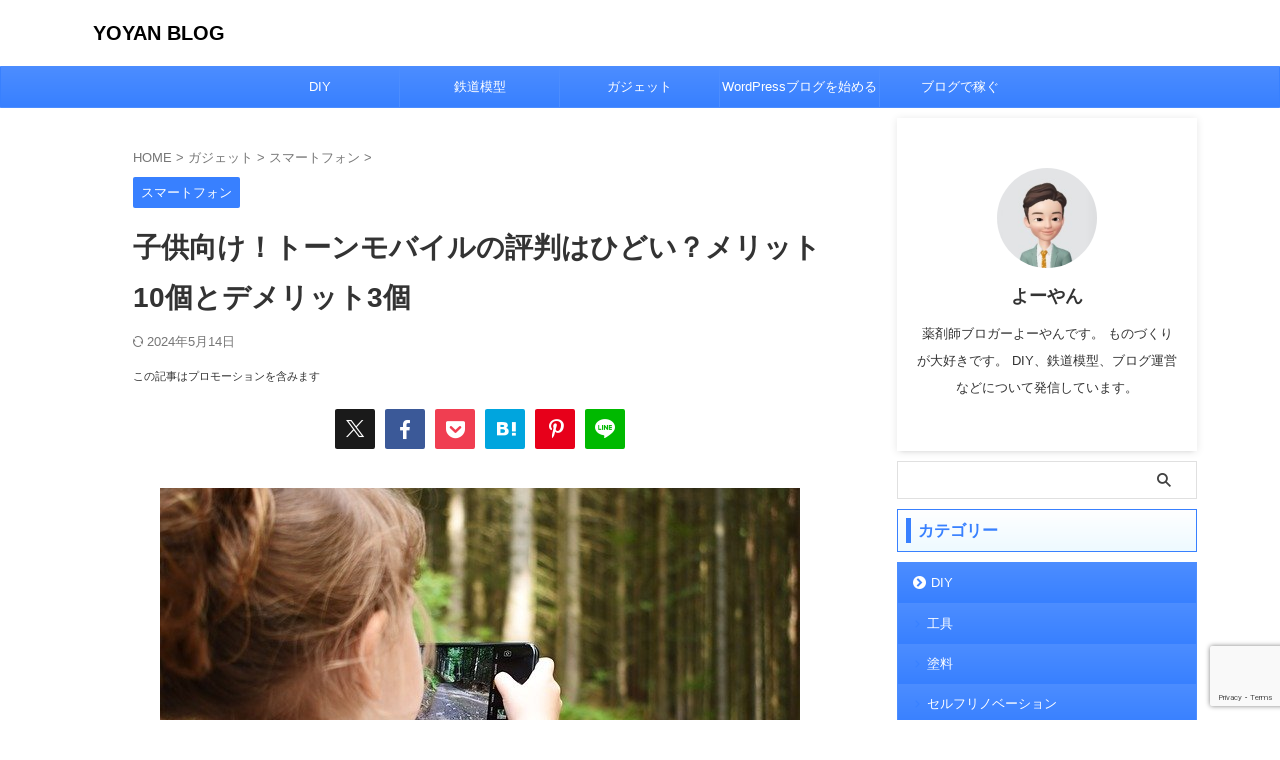

--- FILE ---
content_type: text/html; charset=UTF-8
request_url: https://yoyan.org/tone-mobile/
body_size: 26533
content:

<!DOCTYPE html>
<!--[if lt IE 7]>
<html class="ie6" lang="ja"> <![endif]-->
<!--[if IE 7]>
<html class="i7" lang="ja"> <![endif]-->
<!--[if IE 8]>
<html class="ie" lang="ja"> <![endif]-->
<!--[if gt IE 8]><!-->
<html lang="ja" class="s-navi-search-overlay ">
	<!--<![endif]-->
	<head prefix="og: http://ogp.me/ns# fb: http://ogp.me/ns/fb# article: http://ogp.me/ns/article#">
		
	<!-- Global site tag (gtag.js) - Google Analytics -->
	<script async src="https://www.googletagmanager.com/gtag/js?id=UA-176578659-1"></script>
	<script>
	  window.dataLayer = window.dataLayer || [];
	  function gtag(){dataLayer.push(arguments);}
	  gtag('js', new Date());

	  gtag('config', 'UA-176578659-1');
	</script>
			<meta charset="UTF-8" >
		<meta name="viewport" content="width=device-width,initial-scale=1.0,user-scalable=no,viewport-fit=cover">
		<meta name="format-detection" content="telephone=no" >
		<meta name="referrer" content="no-referrer-when-downgrade"/>

		
		<link rel="alternate" type="application/rss+xml" title="YOYAN BLOG RSS Feed" href="https://yoyan.org/feed/" />
		<link rel="pingback" href="https://yoyan.org/xmlrpc.php" >
		<!--[if lt IE 9]>
		<script src="https://yoyan.org/wp-content/themes/affinger/js/html5shiv.js"></script>
		<![endif]-->
				<meta name='robots' content='max-image-preview:large' />
<title>子供向け！トーンモバイルの評判はひどい？メリット10個とデメリット3個</title>
<link rel='dns-prefetch' href='//www.google.com' />
<link rel='dns-prefetch' href='//ajax.googleapis.com' />
<link rel='dns-prefetch' href='//www.googletagmanager.com' />
<link rel='dns-prefetch' href='//stats.wp.com' />
<link rel='dns-prefetch' href='//pagead2.googlesyndication.com' />
<link rel='preconnect' href='//c0.wp.com' />
<link rel="alternate" title="oEmbed (JSON)" type="application/json+oembed" href="https://yoyan.org/wp-json/oembed/1.0/embed?url=https%3A%2F%2Fyoyan.org%2Ftone-mobile%2F" />
<link rel="alternate" title="oEmbed (XML)" type="text/xml+oembed" href="https://yoyan.org/wp-json/oembed/1.0/embed?url=https%3A%2F%2Fyoyan.org%2Ftone-mobile%2F&#038;format=xml" />
<style id='wp-img-auto-sizes-contain-inline-css' type='text/css'>
img:is([sizes=auto i],[sizes^="auto," i]){contain-intrinsic-size:3000px 1500px}
/*# sourceURL=wp-img-auto-sizes-contain-inline-css */
</style>

<style id='wp-emoji-styles-inline-css' type='text/css'>

	img.wp-smiley, img.emoji {
		display: inline !important;
		border: none !important;
		box-shadow: none !important;
		height: 1em !important;
		width: 1em !important;
		margin: 0 0.07em !important;
		vertical-align: -0.1em !important;
		background: none !important;
		padding: 0 !important;
	}
/*# sourceURL=wp-emoji-styles-inline-css */
</style>
<link rel='stylesheet' id='wp-block-library-css' href='https://yoyan.org/wp-content/plugins/gutenberg/build/styles/block-library/style.css?ver=22.3.0' type='text/css' media='all' />
<style id='global-styles-inline-css' type='text/css'>
:root{--wp--preset--aspect-ratio--square: 1;--wp--preset--aspect-ratio--4-3: 4/3;--wp--preset--aspect-ratio--3-4: 3/4;--wp--preset--aspect-ratio--3-2: 3/2;--wp--preset--aspect-ratio--2-3: 2/3;--wp--preset--aspect-ratio--16-9: 16/9;--wp--preset--aspect-ratio--9-16: 9/16;--wp--preset--color--black: #000000;--wp--preset--color--cyan-bluish-gray: #abb8c3;--wp--preset--color--white: #ffffff;--wp--preset--color--pale-pink: #f78da7;--wp--preset--color--vivid-red: #cf2e2e;--wp--preset--color--luminous-vivid-orange: #ff6900;--wp--preset--color--luminous-vivid-amber: #fcb900;--wp--preset--color--light-green-cyan: #eefaff;--wp--preset--color--vivid-green-cyan: #00d084;--wp--preset--color--pale-cyan-blue: #8ed1fc;--wp--preset--color--vivid-cyan-blue: #0693e3;--wp--preset--color--vivid-purple: #9b51e0;--wp--preset--color--soft-red: #e92f3d;--wp--preset--color--light-grayish-red: #fdf0f2;--wp--preset--color--vivid-yellow: #ffc107;--wp--preset--color--very-pale-yellow: #fffde7;--wp--preset--color--very-light-gray: #fafafa;--wp--preset--color--very-dark-gray: #313131;--wp--preset--color--original-color-a: #43a047;--wp--preset--color--original-color-b: #795548;--wp--preset--color--original-color-c: #ec407a;--wp--preset--color--original-color-d: #9e9d24;--wp--preset--gradient--vivid-cyan-blue-to-vivid-purple: linear-gradient(135deg,rgb(6,147,227) 0%,rgb(155,81,224) 100%);--wp--preset--gradient--light-green-cyan-to-vivid-green-cyan: linear-gradient(135deg,rgb(122,220,180) 0%,rgb(0,208,130) 100%);--wp--preset--gradient--luminous-vivid-amber-to-luminous-vivid-orange: linear-gradient(135deg,rgb(252,185,0) 0%,rgb(255,105,0) 100%);--wp--preset--gradient--luminous-vivid-orange-to-vivid-red: linear-gradient(135deg,rgb(255,105,0) 0%,rgb(207,46,46) 100%);--wp--preset--gradient--very-light-gray-to-cyan-bluish-gray: linear-gradient(135deg,rgb(238,238,238) 0%,rgb(169,184,195) 100%);--wp--preset--gradient--cool-to-warm-spectrum: linear-gradient(135deg,rgb(74,234,220) 0%,rgb(151,120,209) 20%,rgb(207,42,186) 40%,rgb(238,44,130) 60%,rgb(251,105,98) 80%,rgb(254,248,76) 100%);--wp--preset--gradient--blush-light-purple: linear-gradient(135deg,rgb(255,206,236) 0%,rgb(152,150,240) 100%);--wp--preset--gradient--blush-bordeaux: linear-gradient(135deg,rgb(254,205,165) 0%,rgb(254,45,45) 50%,rgb(107,0,62) 100%);--wp--preset--gradient--luminous-dusk: linear-gradient(135deg,rgb(255,203,112) 0%,rgb(199,81,192) 50%,rgb(65,88,208) 100%);--wp--preset--gradient--pale-ocean: linear-gradient(135deg,rgb(255,245,203) 0%,rgb(182,227,212) 50%,rgb(51,167,181) 100%);--wp--preset--gradient--electric-grass: linear-gradient(135deg,rgb(202,248,128) 0%,rgb(113,206,126) 100%);--wp--preset--gradient--midnight: linear-gradient(135deg,rgb(2,3,129) 0%,rgb(40,116,252) 100%);--wp--preset--font-size--small: .8em;--wp--preset--font-size--medium: 20px;--wp--preset--font-size--large: 1.5em;--wp--preset--font-size--x-large: 42px;--wp--preset--font-size--st-regular: 1em;--wp--preset--font-size--huge: 3em;--wp--preset--spacing--20: 0.44rem;--wp--preset--spacing--30: 0.67rem;--wp--preset--spacing--40: 1rem;--wp--preset--spacing--50: 1.5rem;--wp--preset--spacing--60: 2.25rem;--wp--preset--spacing--70: 3.38rem;--wp--preset--spacing--80: 5.06rem;--wp--preset--shadow--natural: 6px 6px 9px rgba(0, 0, 0, 0.2);--wp--preset--shadow--deep: 12px 12px 50px rgba(0, 0, 0, 0.4);--wp--preset--shadow--sharp: 6px 6px 0px rgba(0, 0, 0, 0.2);--wp--preset--shadow--outlined: 6px 6px 0px -3px rgb(255, 255, 255), 6px 6px rgb(0, 0, 0);--wp--preset--shadow--crisp: 6px 6px 0px rgb(0, 0, 0);}:where(.is-layout-flex){gap: 0.5em;}:where(.is-layout-grid){gap: 0.5em;}body .is-layout-flex{display: flex;}.is-layout-flex{flex-wrap: wrap;align-items: center;}.is-layout-flex > :is(*, div){margin: 0;}body .is-layout-grid{display: grid;}.is-layout-grid > :is(*, div){margin: 0;}:where(.wp-block-columns.is-layout-flex){gap: 2em;}:where(.wp-block-columns.is-layout-grid){gap: 2em;}:where(.wp-block-post-template.is-layout-flex){gap: 1.25em;}:where(.wp-block-post-template.is-layout-grid){gap: 1.25em;}.has-black-color{color: var(--wp--preset--color--black) !important;}.has-cyan-bluish-gray-color{color: var(--wp--preset--color--cyan-bluish-gray) !important;}.has-white-color{color: var(--wp--preset--color--white) !important;}.has-pale-pink-color{color: var(--wp--preset--color--pale-pink) !important;}.has-vivid-red-color{color: var(--wp--preset--color--vivid-red) !important;}.has-luminous-vivid-orange-color{color: var(--wp--preset--color--luminous-vivid-orange) !important;}.has-luminous-vivid-amber-color{color: var(--wp--preset--color--luminous-vivid-amber) !important;}.has-light-green-cyan-color{color: var(--wp--preset--color--light-green-cyan) !important;}.has-vivid-green-cyan-color{color: var(--wp--preset--color--vivid-green-cyan) !important;}.has-pale-cyan-blue-color{color: var(--wp--preset--color--pale-cyan-blue) !important;}.has-vivid-cyan-blue-color{color: var(--wp--preset--color--vivid-cyan-blue) !important;}.has-vivid-purple-color{color: var(--wp--preset--color--vivid-purple) !important;}.has-black-background-color{background-color: var(--wp--preset--color--black) !important;}.has-cyan-bluish-gray-background-color{background-color: var(--wp--preset--color--cyan-bluish-gray) !important;}.has-white-background-color{background-color: var(--wp--preset--color--white) !important;}.has-pale-pink-background-color{background-color: var(--wp--preset--color--pale-pink) !important;}.has-vivid-red-background-color{background-color: var(--wp--preset--color--vivid-red) !important;}.has-luminous-vivid-orange-background-color{background-color: var(--wp--preset--color--luminous-vivid-orange) !important;}.has-luminous-vivid-amber-background-color{background-color: var(--wp--preset--color--luminous-vivid-amber) !important;}.has-light-green-cyan-background-color{background-color: var(--wp--preset--color--light-green-cyan) !important;}.has-vivid-green-cyan-background-color{background-color: var(--wp--preset--color--vivid-green-cyan) !important;}.has-pale-cyan-blue-background-color{background-color: var(--wp--preset--color--pale-cyan-blue) !important;}.has-vivid-cyan-blue-background-color{background-color: var(--wp--preset--color--vivid-cyan-blue) !important;}.has-vivid-purple-background-color{background-color: var(--wp--preset--color--vivid-purple) !important;}.has-black-border-color{border-color: var(--wp--preset--color--black) !important;}.has-cyan-bluish-gray-border-color{border-color: var(--wp--preset--color--cyan-bluish-gray) !important;}.has-white-border-color{border-color: var(--wp--preset--color--white) !important;}.has-pale-pink-border-color{border-color: var(--wp--preset--color--pale-pink) !important;}.has-vivid-red-border-color{border-color: var(--wp--preset--color--vivid-red) !important;}.has-luminous-vivid-orange-border-color{border-color: var(--wp--preset--color--luminous-vivid-orange) !important;}.has-luminous-vivid-amber-border-color{border-color: var(--wp--preset--color--luminous-vivid-amber) !important;}.has-light-green-cyan-border-color{border-color: var(--wp--preset--color--light-green-cyan) !important;}.has-vivid-green-cyan-border-color{border-color: var(--wp--preset--color--vivid-green-cyan) !important;}.has-pale-cyan-blue-border-color{border-color: var(--wp--preset--color--pale-cyan-blue) !important;}.has-vivid-cyan-blue-border-color{border-color: var(--wp--preset--color--vivid-cyan-blue) !important;}.has-vivid-purple-border-color{border-color: var(--wp--preset--color--vivid-purple) !important;}.has-vivid-cyan-blue-to-vivid-purple-gradient-background{background: var(--wp--preset--gradient--vivid-cyan-blue-to-vivid-purple) !important;}.has-light-green-cyan-to-vivid-green-cyan-gradient-background{background: var(--wp--preset--gradient--light-green-cyan-to-vivid-green-cyan) !important;}.has-luminous-vivid-amber-to-luminous-vivid-orange-gradient-background{background: var(--wp--preset--gradient--luminous-vivid-amber-to-luminous-vivid-orange) !important;}.has-luminous-vivid-orange-to-vivid-red-gradient-background{background: var(--wp--preset--gradient--luminous-vivid-orange-to-vivid-red) !important;}.has-very-light-gray-to-cyan-bluish-gray-gradient-background{background: var(--wp--preset--gradient--very-light-gray-to-cyan-bluish-gray) !important;}.has-cool-to-warm-spectrum-gradient-background{background: var(--wp--preset--gradient--cool-to-warm-spectrum) !important;}.has-blush-light-purple-gradient-background{background: var(--wp--preset--gradient--blush-light-purple) !important;}.has-blush-bordeaux-gradient-background{background: var(--wp--preset--gradient--blush-bordeaux) !important;}.has-luminous-dusk-gradient-background{background: var(--wp--preset--gradient--luminous-dusk) !important;}.has-pale-ocean-gradient-background{background: var(--wp--preset--gradient--pale-ocean) !important;}.has-electric-grass-gradient-background{background: var(--wp--preset--gradient--electric-grass) !important;}.has-midnight-gradient-background{background: var(--wp--preset--gradient--midnight) !important;}.has-small-font-size{font-size: var(--wp--preset--font-size--small) !important;}.has-medium-font-size{font-size: var(--wp--preset--font-size--medium) !important;}.has-large-font-size{font-size: var(--wp--preset--font-size--large) !important;}.has-x-large-font-size{font-size: var(--wp--preset--font-size--x-large) !important;}
/*# sourceURL=global-styles-inline-css */
</style>

<style id='classic-theme-styles-inline-css' type='text/css'>
.wp-block-button__link{background-color:#32373c;border-radius:9999px;box-shadow:none;color:#fff;font-size:1.125em;padding:calc(.667em + 2px) calc(1.333em + 2px);text-decoration:none}.wp-block-file__button{background:#32373c;color:#fff}.wp-block-accordion-heading{margin:0}.wp-block-accordion-heading__toggle{background-color:inherit!important;color:inherit!important}.wp-block-accordion-heading__toggle:not(:focus-visible){outline:none}.wp-block-accordion-heading__toggle:focus,.wp-block-accordion-heading__toggle:hover{background-color:inherit!important;border:none;box-shadow:none;color:inherit;padding:var(--wp--preset--spacing--20,1em) 0;text-decoration:none}.wp-block-accordion-heading__toggle:focus-visible{outline:auto;outline-offset:0}
/*# sourceURL=https://yoyan.org/wp-content/plugins/gutenberg/build/styles/block-library/classic.css */
</style>
<link rel='stylesheet' id='contact-form-7-css' href='https://yoyan.org/wp-content/plugins/contact-form-7/includes/css/styles.css?ver=6.1.4' type='text/css' media='all' />
<link rel='stylesheet' id='normalize-css' href='https://yoyan.org/wp-content/themes/affinger/css/normalize.css?ver=1.5.9' type='text/css' media='all' />
<link rel='stylesheet' id='st_svg-css' href='https://yoyan.org/wp-content/themes/affinger/st_svg/style.css?ver=6.9' type='text/css' media='all' />
<link rel='stylesheet' id='slick-css' href='https://yoyan.org/wp-content/themes/affinger/vendor/slick/slick.css?ver=1.8.0' type='text/css' media='all' />
<link rel='stylesheet' id='slick-theme-css' href='https://yoyan.org/wp-content/themes/affinger/vendor/slick/slick-theme.css?ver=1.8.0' type='text/css' media='all' />
<link rel='stylesheet' id='fonts-googleapis-notosansjp-css' href='//fonts.googleapis.com/css?family=Noto+Sans+JP%3A400%2C700&#038;display=swap&#038;subset=japanese&#038;ver=6.9' type='text/css' media='all' />
<link rel='stylesheet' id='style-css' href='https://yoyan.org/wp-content/themes/affinger/style.css?ver=6.9' type='text/css' media='all' />
<link rel='stylesheet' id='child-style-css' href='https://yoyan.org/wp-content/themes/affinger-child/style.css?ver=6.9' type='text/css' media='all' />
<link rel='stylesheet' id='single-css' href='https://yoyan.org/wp-content/themes/affinger/st-rankcss.php' type='text/css' media='all' />
<link rel='stylesheet' id='st-themecss-css' href='https://yoyan.org/wp-content/themes/affinger/st-themecss-loader.php?ver=6.9' type='text/css' media='all' />
<script type="text/javascript" src="//ajax.googleapis.com/ajax/libs/jquery/1.11.3/jquery.min.js?ver=1.11.3" id="jquery-js"></script>

<!-- Site Kit によって追加された Google タグ（gtag.js）スニペット -->
<!-- Google アナリティクス スニペット (Site Kit が追加) -->
<script type="text/javascript" src="https://www.googletagmanager.com/gtag/js?id=G-4E0ML9B46F" id="google_gtagjs-js" async></script>
<script type="text/javascript" id="google_gtagjs-js-after">
/* <![CDATA[ */
window.dataLayer = window.dataLayer || [];function gtag(){dataLayer.push(arguments);}
gtag("set","linker",{"domains":["yoyan.org"]});
gtag("js", new Date());
gtag("set", "developer_id.dZTNiMT", true);
gtag("config", "G-4E0ML9B46F");
//# sourceURL=google_gtagjs-js-after
/* ]]> */
</script>
<link rel="https://api.w.org/" href="https://yoyan.org/wp-json/" /><link rel="alternate" title="JSON" type="application/json" href="https://yoyan.org/wp-json/wp/v2/posts/13033" /><link rel='shortlink' href='https://yoyan.org/?p=13033' />
<meta name="generator" content="Site Kit by Google 1.170.0" />	<style>img#wpstats{display:none}</style>
		<meta name="robots" content="index, follow" />
<meta name="keywords" content="トーンモバイル,評判,ひどい,子供,メリット,デメリット">
<meta name="description" content="トーンモバイルの評判を知りたいですか？
トーンモバイルは、子供の見守り機能が充実したスマホ。
大人にはちょっと物足りないけど、小学生の最初のスマホにベストです。
">
<meta name="thumbnail" content="https://yoyan.org/wp-content/uploads/2021/04/phone-4048297_640.jpg">
<meta name="google-site-verification" content="cPkaDoG5saAKH8xYikth8xeJA885549EitQRPYtsIUw" />
<link rel="canonical" href="https://yoyan.org/tone-mobile/" />

<!-- Site Kit が追加した Google AdSense メタタグ -->
<meta name="google-adsense-platform-account" content="ca-host-pub-2644536267352236">
<meta name="google-adsense-platform-domain" content="sitekit.withgoogle.com">
<!-- Site Kit が追加した End Google AdSense メタタグ -->
<noscript><style>.lazyload[data-src]{display:none !important;}</style></noscript><style>.lazyload{background-image:none !important;}.lazyload:before{background-image:none !important;}</style>
<!-- Google AdSense スニペット (Site Kit が追加) -->
<script type="text/javascript" async="async" src="https://pagead2.googlesyndication.com/pagead/js/adsbygoogle.js?client=ca-pub-2218583817017519&amp;host=ca-host-pub-2644536267352236" crossorigin="anonymous"></script>

<!-- (ここまで) Google AdSense スニペット (Site Kit が追加) -->
	<style type="text/css">
		/*<!-- rtoc -->*/
		.rtoc-mokuji-content {
			background-color: #ffffff;
		}

		.rtoc-mokuji-content.frame1 {
			border: 1px solid #3f9cff;
		}

		.rtoc-mokuji-content #rtoc-mokuji-title {
			color: #555555;
		}

		.rtoc-mokuji-content .rtoc-mokuji li>a {
			color: #555555;
		}

		.rtoc-mokuji-content .mokuji_ul.level-1>.rtoc-item::before {
			background-color: #3f9cff !important;
		}

		.rtoc-mokuji-content .mokuji_ul.level-2>.rtoc-item::before {
			background-color: #3f9cff !important;
		}

		.rtoc-mokuji-content.frame2::before,
		.rtoc-mokuji-content.frame3,
		.rtoc-mokuji-content.frame4,
		.rtoc-mokuji-content.frame5 {
			border-color: #3f9cff !important;
		}

		.rtoc-mokuji-content.frame5::before,
		.rtoc-mokuji-content.frame5::after {
			background-color: #3f9cff;
		}

		.widget_block #rtoc-mokuji-widget-wrapper .rtoc-mokuji.level-1 .rtoc-item.rtoc-current:after,
		.widget #rtoc-mokuji-widget-wrapper .rtoc-mokuji.level-1 .rtoc-item.rtoc-current:after,
		#scrollad #rtoc-mokuji-widget-wrapper .rtoc-mokuji.level-1 .rtoc-item.rtoc-current:after,
		#sideBarTracking #rtoc-mokuji-widget-wrapper .rtoc-mokuji.level-1 .rtoc-item.rtoc-current:after {
			background-color: #3f9cff !important;
		}

		.cls-1,
		.cls-2 {
			stroke: #3f9cff;
		}

		.rtoc-mokuji-content .decimal_ol.level-2>.rtoc-item::before,
		.rtoc-mokuji-content .mokuji_ol.level-2>.rtoc-item::before,
		.rtoc-mokuji-content .decimal_ol.level-2>.rtoc-item::after,
		.rtoc-mokuji-content .decimal_ol.level-2>.rtoc-item::after {
			color: #3f9cff;
			background-color: #3f9cff;
		}

		.rtoc-mokuji-content .rtoc-mokuji.level-1>.rtoc-item::before {
			color: #3f9cff;
		}

		.rtoc-mokuji-content .decimal_ol>.rtoc-item::after {
			background-color: #3f9cff;
		}

		.rtoc-mokuji-content .decimal_ol>.rtoc-item::before {
			color: #3f9cff;
		}

		/*rtoc_return*/
		#rtoc_return a::before {
			background-image: url(https://yoyan.org/wp-content/plugins/rich-table-of-content/include/../img/rtoc_return.png);
		}

		#rtoc_return a {
			background-color:  !important;
		}

		/* アクセントポイント */
		.rtoc-mokuji-content .level-1>.rtoc-item #rtocAC.accent-point::after {
			background-color: #3f9cff;
		}

		.rtoc-mokuji-content .level-2>.rtoc-item #rtocAC.accent-point::after {
			background-color: #3f9cff;
		}
		.rtoc-mokuji-content.frame6,
		.rtoc-mokuji-content.frame7::before,
		.rtoc-mokuji-content.frame8::before {
			border-color: #3f9cff;
		}

		.rtoc-mokuji-content.frame6 #rtoc-mokuji-title,
		.rtoc-mokuji-content.frame7 #rtoc-mokuji-title::after {
			background-color: #3f9cff;
		}

		#rtoc-mokuji-wrapper.rtoc-mokuji-content.rtoc_h2_timeline .mokuji_ol.level-1>.rtoc-item::after,
		#rtoc-mokuji-wrapper.rtoc-mokuji-content.rtoc_h2_timeline .level-1.decimal_ol>.rtoc-item::after,
		#rtoc-mokuji-wrapper.rtoc-mokuji-content.rtoc_h3_timeline .mokuji_ol.level-2>.rtoc-item::after,
		#rtoc-mokuji-wrapper.rtoc-mokuji-content.rtoc_h3_timeline .mokuji_ol.level-2>.rtoc-item::after,
		.rtoc-mokuji-content.frame7 #rtoc-mokuji-title span::after {
			background-color: #3f9cff;
		}

		.widget #rtoc-mokuji-wrapper.rtoc-mokuji-content.frame6 #rtoc-mokuji-title {
			color: #555555;
			background-color: #ffffff;
		}
	</style>
	<link rel="icon" href="https://yoyan.org/wp-content/uploads/2020/08/wp-1598711146108-100x100.jpg" sizes="32x32" />
<link rel="icon" href="https://yoyan.org/wp-content/uploads/2020/08/wp-1598711146108-300x300.jpg" sizes="192x192" />
<link rel="apple-touch-icon" href="https://yoyan.org/wp-content/uploads/2020/08/wp-1598711146108-300x300.jpg" />
<meta name="msapplication-TileImage" content="https://yoyan.org/wp-content/uploads/2020/08/wp-1598711146108-300x300.jpg" />
		<style type="text/css" id="wp-custom-css">
			.shoplinkamazon a, .shoplinkkindle a, .shoplinkrakuten a, .shoplinkyahoo a {
  transition: all ease-in-out .3s;
  display: block;
  text-decoration: none;
  text-align: center;
  padding: 13px;
}

.shoplinkamazon a:hover, .shoplinkkindle a:hover, .shoplinkrakuten a:hover, .shoplinkyahoo a:hover {
  box-shadow: 0 10px 20px -5px rgba(0, 0, 0, 0.2);
  -moz-transform: translateY(-2px);
  -webkit-transform: translateY(-2px);
  transform: translateY(-2px);
}

.shoplinkamazon a {
  background: #FF9901;
  border-radius: 7px;
  color: #fff;
}

.shoplinkkindle a {
  background: #007dcd;
  border-radius: 7px;
  color: #fff;
}

.shoplinkrakuten a {
  background: #c20004;
  border-radius: 7px;
  color: #fff;
}

.shoplinkyahoo a {
  background: #7b0099;
  border-radius: 7px;
  color: #fff;
}

.booklink-image {
  zoom: 1.2;
}

.kaerebalink-box, .booklink-box {
  border: 1px #9C9996 solid;
  box-shadow: 2px 2px 4px gray;
  margin: 20px 0;
  display: flex;
  align-items: center;
  padding: 20px;
  box-sizing: border-box;
  justify-content: space-around;
}

.booklink-footer {
  display: none;
}

.kaerebalink-info, .booklink-info {
  width: 43%;
  font-size: 16px;
}

@media screen and (max-width: 640px) {
  .kaerebalink-box, .booklink-box {
    display: block;
  }
  .kaerebalink-info, .booklink-info {
    width: 100%;
  }
  .kaerebalink-image, .booklink-image {
    margin: 0 0 20px 0!important;
    text-align: center;
    float: none!important;
  }
  .kaerebalink-name, .booklink-name {
    text-align: center;
  }
}
		</style>
				
<!-- OGP -->

<meta property="og:type" content="article">
<meta property="og:title" content="子供向け！トーンモバイルの評判はひどい？メリット10個とデメリット3個">
<meta property="og:url" content="https://yoyan.org/tone-mobile/">
<meta property="og:description" content="トーンモバイルは子供向けに特化したスマホです。 見守り機能が充実しています。そんなトーンモバイルのメリット・デメリットは以下の通りです。 &nbsp; 最後まで読んでいただければ、トーンモバイルの評判">
<meta property="og:site_name" content="YOYAN BLOG">
<meta property="og:image" content="https://yoyan.org/wp-content/uploads/2021/04/phone-4048297_640.jpg">


	<meta property="article:published_time" content="2021-04-20T09:22:49+09:00" />
		<meta property="article:author" content="よーやん" />

				<meta name="twitter:card" content="summary_large_image">
	
	<meta name="twitter:site" content="@yoyanblog">
	<meta name="twitter:title" content="子供向け！トーンモバイルの評判はひどい？メリット10個とデメリット3個">
	<meta name="twitter:description" content="トーンモバイルは子供向けに特化したスマホです。 見守り機能が充実しています。そんなトーンモバイルのメリット・デメリットは以下の通りです。 &nbsp; 最後まで読んでいただければ、トーンモバイルの評判">
	<meta name="twitter:image" content="https://yoyan.org/wp-content/uploads/2021/04/phone-4048297_640.jpg">
<!-- /OGP -->
		


<script>
	(function (window, document, $, undefined) {
		'use strict';

		var SlideBox = (function () {
			/**
			 * @param $element
			 *
			 * @constructor
			 */
			function SlideBox($element) {
				this._$element = $element;
			}

			SlideBox.prototype.$content = function () {
				return this._$element.find('[data-st-slidebox-content]');
			};

			SlideBox.prototype.$toggle = function () {
				return this._$element.find('[data-st-slidebox-toggle]');
			};

			SlideBox.prototype.$icon = function () {
				return this._$element.find('[data-st-slidebox-icon]');
			};

			SlideBox.prototype.$text = function () {
				return this._$element.find('[data-st-slidebox-text]');
			};

			SlideBox.prototype.is_expanded = function () {
				return !!(this._$element.filter('[data-st-slidebox-expanded="true"]').length);
			};

			SlideBox.prototype.expand = function () {
				var self = this;

				this.$content().slideDown()
					.promise()
					.then(function () {
						var $icon = self.$icon();
						var $text = self.$text();

						$icon.removeClass($icon.attr('data-st-slidebox-icon-collapsed'))
							.addClass($icon.attr('data-st-slidebox-icon-expanded'))

						$text.text($text.attr('data-st-slidebox-text-expanded'))

						self._$element.removeClass('is-collapsed')
							.addClass('is-expanded');

						self._$element.attr('data-st-slidebox-expanded', 'true');
					});
			};

			SlideBox.prototype.collapse = function () {
				var self = this;

				this.$content().slideUp()
					.promise()
					.then(function () {
						var $icon = self.$icon();
						var $text = self.$text();

						$icon.removeClass($icon.attr('data-st-slidebox-icon-expanded'))
							.addClass($icon.attr('data-st-slidebox-icon-collapsed'))

						$text.text($text.attr('data-st-slidebox-text-collapsed'))

						self._$element.removeClass('is-expanded')
							.addClass('is-collapsed');

						self._$element.attr('data-st-slidebox-expanded', 'false');
					});
			};

			SlideBox.prototype.toggle = function () {
				if (this.is_expanded()) {
					this.collapse();
				} else {
					this.expand();
				}
			};

			SlideBox.prototype.add_event_listeners = function () {
				var self = this;

				this.$toggle().on('click', function (event) {
					self.toggle();
				});
			};

			SlideBox.prototype.initialize = function () {
				this.add_event_listeners();
			};

			return SlideBox;
		}());

		function on_ready() {
			var slideBoxes = [];

			$('[data-st-slidebox]').each(function () {
				var $element = $(this);
				var slideBox = new SlideBox($element);

				slideBoxes.push(slideBox);

				slideBox.initialize();
			});

			return slideBoxes;
		}

		$(on_ready);
	}(window, window.document, jQuery));
</script>


<script>
	(function (window, document, $, undefined) {
		'use strict';

		$(function(){
			/* 第一階層のみの目次にクラスを挿入 */
			$("#toc_container:not(:has(ul ul))").addClass("only-toc");
			/* アコーディオンメニュー内のカテゴリーにクラス追加 */
			$(".st-ac-box ul:has(.cat-item)").each(function(){
				$(this).addClass("st-ac-cat");
			});
		});
	}(window, window.document, jQuery));
</script>

<script>
	(function (window, document, $, undefined) {
		'use strict';

		$(function(){
									$('.st-star').parent('.rankh4').css('padding-bottom','5px'); // スターがある場合のランキング見出し調整
		});
	}(window, window.document, jQuery));
</script>



	<script>
		(function (window, document, $, undefined) {
			'use strict';

			$(function() {
				$('.is-style-st-paragraph-kaiwa').wrapInner('<span class="st-paragraph-kaiwa-text">');
			});
		}(window, window.document, jQuery));
	</script>

	<script>
		(function (window, document, $, undefined) {
			'use strict';

			$(function() {
				$('.is-style-st-paragraph-kaiwa-b').wrapInner('<span class="st-paragraph-kaiwa-text">');
			});
		}(window, window.document, jQuery));
	</script>

<script>
	/* Gutenbergスタイルを調整 */
	(function (window, document, $, undefined) {
		'use strict';

		$(function() {
			$( '[class^="is-style-st-paragraph-"],[class*=" is-style-st-paragraph-"]' ).wrapInner( '<span class="st-noflex"></span>' );
		});
	}(window, window.document, jQuery));
</script>



			<link rel='stylesheet' id='rtoc_style-css' href='https://yoyan.org/wp-content/plugins/rich-table-of-content/css/rtoc_style.css?ver=6.9' type='text/css' media='all' />
</head>
	<body ontouchstart="" class="wp-singular post-template-default single single-post postid-13033 single-format-standard wp-theme-affinger wp-child-theme-affinger-child single-cat-87 not-front-page" >				<div id="st-ami">
				<div id="wrapper" class="" ontouchstart="">
				<div id="wrapper-in">

					

<header id="">
	<div id="header-full">
		<div id="headbox-bg">
			<div id="headbox">

					<nav id="s-navi" class="pcnone" data-st-nav data-st-nav-type="normal">
		<dl class="acordion is-active" data-st-nav-primary>
			<dt class="trigger">
				<p class="acordion_button"><span class="op op-menu"><i class="st-fa st-svg-menu"></i></span></p>

				
									<div id="st-mobile-logo"></div>
				
				<!-- 追加メニュー -->
				
				<!-- 追加メニュー2 -->
				
			</dt>

			<dd class="acordion_tree">
				<div class="acordion_tree_content">

					
					
					<div class="clear"></div>

					
				</div>
			</dd>

					</dl>

					</nav>

									<div id="header-l">
						
						<div id="st-text-logo">
							
    
		
			<!-- ロゴ又はブログ名 -->
			
									<p class="sitename sitenametop"><a href="https://yoyan.org/">
						                			YOYAN BLOG               								</a></p>
				
			       		<!-- ロゴ又はブログ名ここまで -->

       		<!-- キャプション -->
			<p class="descr">
							</p>
		
	
						</div>
					</div><!-- /#header-l -->
				
				<div id="header-r" class="smanone">
					
				</div><!-- /#header-r -->

			</div><!-- /#headbox -->
		</div><!-- /#headbox-bg clearfix -->

		
		
		
		
			

			<div id="gazou-wide">
					<div id="st-menubox">
			<div id="st-menuwide">
				<nav class="smanone clearfix"><ul id="menu-%e3%83%98%e3%83%83%e3%83%80%e3%83%bc" class="menu"><li id="menu-item-15371" class="menu-item menu-item-type-taxonomy menu-item-object-category menu-item-15371"><a href="https://yoyan.org/category/diy/">DIY</a></li>
<li id="menu-item-18273" class="menu-item menu-item-type-taxonomy menu-item-object-category menu-item-18273"><a href="https://yoyan.org/category/n-gauge/">鉄道模型</a></li>
<li id="menu-item-15369" class="menu-item menu-item-type-taxonomy menu-item-object-category current-post-ancestor menu-item-15369"><a href="https://yoyan.org/category/gadget/">ガジェット</a></li>
<li id="menu-item-14758" class="menu-item menu-item-type-post_type menu-item-object-post menu-item-14758"><a href="https://yoyan.org/xserver-quick%ef%bd%b0start/">WordPressブログを始める</a></li>
<li id="menu-item-15368" class="menu-item menu-item-type-taxonomy menu-item-object-category menu-item-15368"><a href="https://yoyan.org/category/earn/">ブログで稼ぐ</a></li>
</ul></nav>			</div>
		</div>
										<div id="st-headerbox">
						<div id="st-header">
						</div>
					</div>
									</div>
		
	</div><!-- #header-full -->

	





</header>

					<div id="content-w">

						
						
	
			<div id="st-header-post-under-box" class="st-header-post-no-data "
		     style="">
			<div class="st-dark-cover">
							</div>
		</div>
	
<div id="content" class="clearfix">
	<div id="contentInner">
		<main>
			<article>
									<div id="post-13033" class="st-post post-13033 post type-post status-publish format-standard has-post-thumbnail hentry category-smartphone tag-88">
				
					
																
					
					<!--ぱんくず -->
											<div
							id="breadcrumb">
							<ol itemscope itemtype="http://schema.org/BreadcrumbList">
								<li itemprop="itemListElement" itemscope itemtype="http://schema.org/ListItem">
									<a href="https://yoyan.org" itemprop="item">
										<span itemprop="name">HOME</span>
									</a>
									&gt;
									<meta itemprop="position" content="1"/>
								</li>

								
																	<li itemprop="itemListElement" itemscope itemtype="http://schema.org/ListItem">
										<a href="https://yoyan.org/category/gadget/" itemprop="item">
											<span
												itemprop="name">ガジェット</span>
										</a>
										&gt;
										<meta itemprop="position" content="2"/>
									</li>
																										<li itemprop="itemListElement" itemscope itemtype="http://schema.org/ListItem">
										<a href="https://yoyan.org/category/gadget/smartphone/" itemprop="item">
											<span
												itemprop="name">スマートフォン</span>
										</a>
										&gt;
										<meta itemprop="position" content="3"/>
									</li>
																								</ol>

													</div>
										<!--/ ぱんくず -->

					<!--ループ開始 -->
															
																									<p class="st-catgroup">
																<a href="https://yoyan.org/category/gadget/smartphone/" title="View all posts in スマートフォン" rel="category tag"><span class="catname st-catid87">スマートフォン</span></a>							</p>
						
						<h1 class="entry-title">子供向け！トーンモバイルの評判はひどい？メリット10個とデメリット3個</h1>

						
	<div class="blogbox ">
		<p><span class="kdate">
													<i class="st-fa st-svg-refresh"></i><time class="updated" datetime="2024-05-14T21:52:18+0900">2024年5月14日</time>
						</span></p>
	</div>
					
																		<div id="text-6" class="st-widgets-box post-widgets-middle widget_text">			<div class="textwidget"><p style="text-align: left;"><span style="font-size: 70%;">この記事はプロモーションを含みます</span></p>
</div>
		</div>											
											<div class="st-sns-top">						
							
	
	<div class="sns st-sns-singular">
	<ul class="clearfix">
					<!--ツイートボタン-->
			<li class="twitter">
			<a rel="nofollow" onclick="window.open('//twitter.com/intent/tweet?url=https%3A%2F%2Fyoyan.org%2Ftone-mobile%2F&text=%E5%AD%90%E4%BE%9B%E5%90%91%E3%81%91%EF%BC%81%E3%83%88%E3%83%BC%E3%83%B3%E3%83%A2%E3%83%90%E3%82%A4%E3%83%AB%E3%81%AE%E8%A9%95%E5%88%A4%E3%81%AF%E3%81%B2%E3%81%A9%E3%81%84%EF%BC%9F%E3%83%A1%E3%83%AA%E3%83%83%E3%83%8810%E5%80%8B%E3%81%A8%E3%83%87%E3%83%A1%E3%83%AA%E3%83%83%E3%83%883%E5%80%8B&via=yoyanblog&tw_p=tweetbutton', '', 'width=500,height=450'); return false;" title="twitter"><i class="st-fa st-svg-twitter"></i><span class="snstext " >Post</span></a>
			</li>
		
					<!--シェアボタン-->
			<li class="facebook">
			<a href="//www.facebook.com/sharer.php?src=bm&u=https%3A%2F%2Fyoyan.org%2Ftone-mobile%2F&t=%E5%AD%90%E4%BE%9B%E5%90%91%E3%81%91%EF%BC%81%E3%83%88%E3%83%BC%E3%83%B3%E3%83%A2%E3%83%90%E3%82%A4%E3%83%AB%E3%81%AE%E8%A9%95%E5%88%A4%E3%81%AF%E3%81%B2%E3%81%A9%E3%81%84%EF%BC%9F%E3%83%A1%E3%83%AA%E3%83%83%E3%83%8810%E5%80%8B%E3%81%A8%E3%83%87%E3%83%A1%E3%83%AA%E3%83%83%E3%83%883%E5%80%8B" target="_blank" rel="nofollow noopener" title="facebook"><i class="st-fa st-svg-facebook"></i><span class="snstext " >Share</span>
			</a>
			</li>
		
					<!--ポケットボタン-->
			<li class="pocket">
			<a rel="nofollow" onclick="window.open('//getpocket.com/edit?url=https%3A%2F%2Fyoyan.org%2Ftone-mobile%2F&title=%E5%AD%90%E4%BE%9B%E5%90%91%E3%81%91%EF%BC%81%E3%83%88%E3%83%BC%E3%83%B3%E3%83%A2%E3%83%90%E3%82%A4%E3%83%AB%E3%81%AE%E8%A9%95%E5%88%A4%E3%81%AF%E3%81%B2%E3%81%A9%E3%81%84%EF%BC%9F%E3%83%A1%E3%83%AA%E3%83%83%E3%83%8810%E5%80%8B%E3%81%A8%E3%83%87%E3%83%A1%E3%83%AA%E3%83%83%E3%83%883%E5%80%8B', '', 'width=500,height=350'); return false;" title="pocket"><i class="st-fa st-svg-get-pocket"></i><span class="snstext " >Pocket</span></a></li>
		
					<!--はてブボタン-->
			<li class="hatebu">
				<a href="//b.hatena.ne.jp/entry/https://yoyan.org/tone-mobile/" class="hatena-bookmark-button" data-hatena-bookmark-layout="simple" title="子供向け！トーンモバイルの評判はひどい？メリット10個とデメリット3個" rel="nofollow" title="hatenabookmark"><i class="st-fa st-svg-hateb"></i><span class="snstext " >Hatena</span>
				</a><script type="text/javascript" src="//b.st-hatena.com/js/bookmark_button.js" charset="utf-8" async="async"></script>

			</li>
		
					<!--Pinterestボタン-->
			<li class="sns-pinterest">
				<a data-pin-do="buttonPin" data-pin-custom="true" data-pin-tall="true" data-pin-round="true" href="https://www.pinterest.com/pin/create/button/?url=https%3A%2F%2Fyoyan.org%2Ftone-mobile%2F&media=https://yoyan.org/wp-content/uploads/2021/04/phone-4048297_640.jpg&description=トーンモバイルは子供向けに特化したスマホです。 見守り機能が充実しています。そんなトーンモバイルのメリット・デメリットは以下の通りです。 &nbsp; 最後まで読んでいただければ、トーンモバイルの評判" rel="nofollow" title="pinterest"><i class="st-fa st-svg-pinterest-p" aria-hidden="true"></i><span class="snstext" >Pinterest</span></a>
			</li>
		
					<!--LINEボタン-->
			<li class="line">
			<a href="//line.me/R/msg/text/?%E5%AD%90%E4%BE%9B%E5%90%91%E3%81%91%EF%BC%81%E3%83%88%E3%83%BC%E3%83%B3%E3%83%A2%E3%83%90%E3%82%A4%E3%83%AB%E3%81%AE%E8%A9%95%E5%88%A4%E3%81%AF%E3%81%B2%E3%81%A9%E3%81%84%EF%BC%9F%E3%83%A1%E3%83%AA%E3%83%83%E3%83%8810%E5%80%8B%E3%81%A8%E3%83%87%E3%83%A1%E3%83%AA%E3%83%83%E3%83%883%E5%80%8B%0Ahttps%3A%2F%2Fyoyan.org%2Ftone-mobile%2F" target="_blank" rel="nofollow noopener" title="line"><i class="st-fa st-svg-line" aria-hidden="true"></i><span class="snstext" >LINE</span></a>
			</li>
		
		
		
	</ul>

	</div>

							</div>
					
					<div class="mainbox">
						<div id="nocopy" ><!-- コピー禁止エリアここから -->
							
							
							
							<div class="entry-content">
								<p><img fetchpriority="high" decoding="async" class="aligncenter size-full wp-image-13042 lazyload" src="[data-uri]" alt="" width="640" height="426"   data-src="https://yoyan.org/wp-content/uploads/2021/04/phone-4048297_640.jpg" data-srcset="https://yoyan.org/wp-content/uploads/2021/04/phone-4048297_640.jpg 640w, https://yoyan.org/wp-content/uploads/2021/04/phone-4048297_640-300x200.jpg 300w" data-sizes="auto" data-eio-rwidth="640" data-eio-rheight="426" /><noscript><img fetchpriority="high" decoding="async" class="aligncenter size-full wp-image-13042" src="https://yoyan.org/wp-content/uploads/2021/04/phone-4048297_640.jpg" alt="" width="640" height="426" srcset="https://yoyan.org/wp-content/uploads/2021/04/phone-4048297_640.jpg 640w, https://yoyan.org/wp-content/uploads/2021/04/phone-4048297_640-300x200.jpg 300w" sizes="(max-width: 640px) 100vw, 640px" data-eio="l" /></noscript><div class="st-kaiwa-box clearfix kaiwaicon2">
	<div class="st-kaiwa-face"><img decoding="async" src="[data-uri]" width="60px" data-src="https://yoyan.org/wp-content/uploads/2020/03/man_question.png" class="lazyload" data-eio-rwidth="222" data-eio-rheight="300"><noscript><img decoding="async" src="https://yoyan.org/wp-content/uploads/2020/03/man_question.png" width="60px" data-eio="l"></noscript>
		<div class="st-kaiwa-face-name"></div>
	</div>
	<div class="st-kaiwa-area">
		<div class="st-kaiwa-hukidashi">トーンモバイルの評判はひどいの？<br />
子供向けと聞くけど実際どうなの？<br />
メリット・デメリットをチェックしたい。</div>
	</div>
</div></p>
<div class="st-kaiwa-box clearfix kaiwaicon1">
	<div class="st-kaiwa-face"><img decoding="async" src="[data-uri]" width="60px" data-src="https://yoyan.org/wp-content/uploads/2021/01/よーやん2_1.jpg" class="lazyload" data-eio-rwidth="492" data-eio-rheight="675"><noscript><img decoding="async" src="https://yoyan.org/wp-content/uploads/2021/01/よーやん2_1.jpg" width="60px" data-eio="l"></noscript>
		<div class="st-kaiwa-face-name"></div>
	</div>
	<div class="st-kaiwa-area">
		<div class="st-kaiwa-hukidashi">トーンモバイルの評判はひどくないですが、大人には物足りないかも。</div>
	</div>
</div>
<p><b>トーンモバイルは子供向けに特化したスマホです。</b></p>
<p>見守り機能が充実しています。そんなトーンモバイルのメリット・デメリットは以下の通りです。</p>
<div class="st-mybox  has-title st-mybox-class" style="background:#FFFDE7;border-color:#FFD54F;border-width:2px;border-radius:5px;margin: 25px 0 25px 0;"><p class="st-mybox-title" style="color:#FFD54F;font-weight:bold;text-shadow: #fff 3px 0px 0px, #fff 2.83487px 0.981584px 0px, #fff 2.35766px 1.85511px 0px, #fff 1.62091px 2.52441px 0px, #fff 0.705713px 2.91581px 0px, #fff -0.287171px 2.98622px 0px, #fff -1.24844px 2.72789px 0px, #fff -2.07227px 2.16926px 0px, #fff -2.66798px 1.37182px 0px, #fff -2.96998px 0.42336px 0px, #fff -2.94502px -0.571704px 0px, #fff -2.59586px -1.50383px 0px, #fff -1.96093px -2.27041px 0px, #fff -1.11013px -2.78704px 0px, #fff -0.137119px -2.99686px 0px, #fff 0.850987px -2.87677px 0px, #fff 1.74541px -2.43999px 0px, #fff 2.44769px -1.73459px 0px, #fff 2.88051px -0.838246px 0px;background: linear-gradient(0deg,#FFFDE7 0%,#FFFDE7 55%,rgba(0,0,0,0) 55%,rgba(0,0,0,0) 100%);"><i class="st-fa fa-check-circle st-css-no" aria-hidden="true"></i>トーンモバイルのデメリット</p><div class="st-in-mybox">
<p><b>デメリット①： 動画が遅い</b></p>
<p><b>デメリット②： 24ヶ月以内の解約は違約金がかかる</b></p>
<p><b>デメリット③： 端末は一種類だけ</b></p>
</div></div>
<div class="st-mybox  has-title st-mybox-class" style="background:#FFFDE7;border-color:#FFD54F;border-width:2px;border-radius:5px;margin: 25px 0 25px 0;"><p class="st-mybox-title" style="color:#FFD54F;font-weight:bold;text-shadow: #fff 3px 0px 0px, #fff 2.83487px 0.981584px 0px, #fff 2.35766px 1.85511px 0px, #fff 1.62091px 2.52441px 0px, #fff 0.705713px 2.91581px 0px, #fff -0.287171px 2.98622px 0px, #fff -1.24844px 2.72789px 0px, #fff -2.07227px 2.16926px 0px, #fff -2.66798px 1.37182px 0px, #fff -2.96998px 0.42336px 0px, #fff -2.94502px -0.571704px 0px, #fff -2.59586px -1.50383px 0px, #fff -1.96093px -2.27041px 0px, #fff -1.11013px -2.78704px 0px, #fff -0.137119px -2.99686px 0px, #fff 0.850987px -2.87677px 0px, #fff 1.74541px -2.43999px 0px, #fff 2.44769px -1.73459px 0px, #fff 2.88051px -0.838246px 0px;background: linear-gradient(0deg,#FFFDE7 0%,#FFFDE7 55%,rgba(0,0,0,0) 55%,rgba(0,0,0,0) 100%);"><i class="st-fa fa-check-circle st-css-no" aria-hidden="true"></i>トーンモバイルのメリット</p><div class="st-in-mybox">
<p><b>メリット①： 子供だけトーンモバイルにできる</b></p>
<p><b>メリット②： 居場所がすぐわかる【見守り機能が充実】</b></p>
<p><b>メリット③： 自撮り被害防止</b></p>
<p><b>メリット④： スマホの利用状況をAIがお知らせ</b></p>
<p><b>メリット⑤： お子様の行動の変化をAIがお知らせ</b></p>
<p><b>メリット⑥： 歩きスマホを自動で検知</b></p>
<p><b>メリット⑦： 動画以外は無制限</b></p>
<p><b>メリット⑧： 月額1100円</b></p>
<p><b>メリット⑨：ドコモ回線なので、どこでも繋がる</b></p>
<p><b>メリット⑩： 置くだけサポート</b></p>
</div></div>
<p>&nbsp;</p>
<div class="st-kaiwa-box clearfix kaiwaicon1">
	<div class="st-kaiwa-face"><img decoding="async" src="[data-uri]" width="60px" data-src="https://yoyan.org/wp-content/uploads/2021/01/よーやん2_1.jpg" class="lazyload" data-eio-rwidth="492" data-eio-rheight="675"><noscript><img decoding="async" src="https://yoyan.org/wp-content/uploads/2021/01/よーやん2_1.jpg" width="60px" data-eio="l"></noscript>
		<div class="st-kaiwa-face-name"></div>
	</div>
	<div class="st-kaiwa-area">
		<div class="st-kaiwa-hukidashi">こんにちは。薬剤師ブロガーよーやんです。<br />
格安SIMを初期から利用して、いくつも乗り換えてきました。<br />
そんなよーやんが、トーンモバイルのメリット・デメリットを解説します。 </div>
	</div>
</div>
<p>最後まで読んでいただければ、トーンモバイルの評判が分かりますよ。</p>
<div class="rankstlink-r2">
<p><a href="https://px.a8.net/svt/ejp?a8mat=35Q3RN+9DKWMY+3AOS+5YJRM" rel="nofollow">月額1,000円（税込1,100円）で使える【トーンモバイル】</a><br />
<img decoding="async" src="[data-uri]" alt="" width="1" height="1" border="0" data-src="https://www15.a8.net/0.gif?a8mat=35Q3RN+9DKWMY+3AOS+5YJRM" class="lazyload" data-eio-rwidth="1" data-eio-rheight="1" /><noscript><img decoding="async" src="https://www15.a8.net/0.gif?a8mat=35Q3RN+9DKWMY+3AOS+5YJRM" alt="" width="1" height="1" border="0" data-eio="l" /></noscript></p>
</div>
<p>&nbsp;</p>
<p>&nbsp;</p>
<div id="rtoc-mokuji-wrapper" class="rtoc-mokuji-content frame2 preset1 animation-fade rtoc_open default" data-id="13033" data-theme="AFFINGER Child">
			<div id="rtoc-mokuji-title" class=" rtoc_left">
			<button class="rtoc_open_close rtoc_open"></button>
			<span>目次</span>
			</div><ul class="rtoc-mokuji mokuji_none level-1"><li class="rtoc-item"><a href="#rtoc-1">トーンモバイルの評判はひどい？</a></li><li class="rtoc-item"><a href="#rtoc-2">トーンモバイルは子供向け！</a></li><li class="rtoc-item"><a href="#rtoc-3">トーンモバイルのデメリット</a><ul class="rtoc-mokuji mokuji_none level-2"><li class="rtoc-item"><a href="#rtoc-4">デメリット①： 動画が遅い</a></li><li class="rtoc-item"><a href="#rtoc-5">デメリット②： 24ヶ月以内の解約は違約金がかかる</a></li><li class="rtoc-item"><a href="#rtoc-6">デメリット③： 端末は一種類だけ</a></li></ul></li><li class="rtoc-item"><a href="#rtoc-7">トーンモバイルのメリット</a><ul class="rtoc-mokuji mokuji_none level-2"><li class="rtoc-item"><a href="#rtoc-8">メリット①：子供だけトーンモバイルにできる</a></li><li class="rtoc-item"><a href="#rtoc-9">メリット②： 居場所がすぐわかる【見守り機能が充実】</a></li><li class="rtoc-item"><a href="#rtoc-10">メリット③： 自撮り被害防止</a></li><li class="rtoc-item"><a href="#rtoc-11">メリット④：スマホの利用状況をAIがお知らせ</a></li><li class="rtoc-item"><a href="#rtoc-12">メリット⑤：子供の行動の変化をAIがお知らせ</a></li><li class="rtoc-item"><a href="#rtoc-13">メリット⑥： 歩きスマホを自動で検知</a></li><li class="rtoc-item"><a href="#rtoc-14">メリット⑦： 動画以外は無制限</a></li><li class="rtoc-item"><a href="#rtoc-15">メリット⑧：月額1100円</a></li><li class="rtoc-item"><a href="#rtoc-16">メリット⑨：ドコモ回線なので、どこでも繋がる</a></li><li class="rtoc-item"><a href="#rtoc-17">メリット⑩： 置くだけサポート</a></li></ul></li><li class="rtoc-item"><a href="#rtoc-18">子供の見守りにベスト！</a><ul class="rtoc-mokuji mokuji_none level-2"><li class="rtoc-item"><a href="#rtoc-19">&#x2714;子供だけトーンモバイルにすればOK</a></li></ul></li><li class="rtoc-item"><a href="#rtoc-20">まとめ</a></li></ul></div><h2 id="rtoc-1" >トーンモバイルの評判はひどい？</h2>
<p><img decoding="async" class="aligncenter size-full wp-image-14755 lazyload" src="[data-uri]" alt="" width="640" height="426"   data-src="https://yoyan.org/wp-content/uploads/2021/08/iphone-518101_640.jpg" data-srcset="https://yoyan.org/wp-content/uploads/2021/08/iphone-518101_640.jpg 640w, https://yoyan.org/wp-content/uploads/2021/08/iphone-518101_640-300x200.jpg 300w" data-sizes="auto" data-eio-rwidth="640" data-eio-rheight="426" /><noscript><img decoding="async" class="aligncenter size-full wp-image-14755" src="https://yoyan.org/wp-content/uploads/2021/08/iphone-518101_640.jpg" alt="" width="640" height="426" srcset="https://yoyan.org/wp-content/uploads/2021/08/iphone-518101_640.jpg 640w, https://yoyan.org/wp-content/uploads/2021/08/iphone-518101_640-300x200.jpg 300w" sizes="(max-width: 640px) 100vw, 640px" data-eio="l" /></noscript></p>
<p><b>以前はトーンモバイルの評判はひどかったです。</b></p>
<p>なぜなら、速度が遅くて、月額高めだったからです。</p>
<p>高速通信なしで2000円を超えていたので微妙でしたね。</p>
<p><b>2021年3月に大幅に改善して</b>、現在では動画以外は速度制限なし、月額1100円です。</p>
<p>&nbsp;</p>
<p>&nbsp;</p>
<h2 id="rtoc-2" >トーンモバイルは子供向け！</h2>
<p><b><img decoding="async" class="aligncenter size-full wp-image-14796 lazyload" src="[data-uri]" alt="" width="640" height="427"   data-src="https://yoyan.org/wp-content/uploads/2021/04/ipad-3765920_640.jpg" data-srcset="https://yoyan.org/wp-content/uploads/2021/04/ipad-3765920_640.jpg 640w, https://yoyan.org/wp-content/uploads/2021/04/ipad-3765920_640-300x200.jpg 300w" data-sizes="auto" data-eio-rwidth="640" data-eio-rheight="427" /><noscript><img decoding="async" class="aligncenter size-full wp-image-14796" src="https://yoyan.org/wp-content/uploads/2021/04/ipad-3765920_640.jpg" alt="" width="640" height="427" srcset="https://yoyan.org/wp-content/uploads/2021/04/ipad-3765920_640.jpg 640w, https://yoyan.org/wp-content/uploads/2021/04/ipad-3765920_640-300x200.jpg 300w" sizes="(max-width: 640px) 100vw, 640px" data-eio="l" /></noscript>トーンモバイルは子供にオススメのスマホです。</b></p>
<p>子供の見守り機能などが充実しています。</p>
<p>「子供をしっかり見守りたい」という親にはベストです。</p>
<p>その代わり、大人にはちょっと物足りないスマホです。</p>
<p style="text-align: center;">\\詳細はこちら//</p>
<div class="rankstlink-r2">
<p><a href="https://px.a8.net/svt/ejp?a8mat=35Q3RN+9DKWMY+3AOS+614CY" rel="nofollow">AIがお子様を見守る！ トーンモバイルのスマホ</a><br />
<img decoding="async" src="[data-uri]" alt="" width="1" height="1" border="0" data-src="https://www15.a8.net/0.gif?a8mat=35Q3RN+9DKWMY+3AOS+614CY" class="lazyload" data-eio-rwidth="1" data-eio-rheight="1" /><noscript><img decoding="async" src="https://www15.a8.net/0.gif?a8mat=35Q3RN+9DKWMY+3AOS+614CY" alt="" width="1" height="1" border="0" data-eio="l" /></noscript></p>
</div>
<p>&nbsp;</p>
<p>&nbsp;</p>
<h2 id="rtoc-3" >トーンモバイルのデメリット</h2>
<p><b><img decoding="async" class="aligncenter size-full wp-image-14797 lazyload" src="[data-uri]" alt="" width="640" height="427"   data-src="https://yoyan.org/wp-content/uploads/2021/04/baby-girl-5003421_640.jpg" data-srcset="https://yoyan.org/wp-content/uploads/2021/04/baby-girl-5003421_640.jpg 640w, https://yoyan.org/wp-content/uploads/2021/04/baby-girl-5003421_640-300x200.jpg 300w" data-sizes="auto" data-eio-rwidth="640" data-eio-rheight="427" /><noscript><img decoding="async" class="aligncenter size-full wp-image-14797" src="https://yoyan.org/wp-content/uploads/2021/04/baby-girl-5003421_640.jpg" alt="" width="640" height="427" srcset="https://yoyan.org/wp-content/uploads/2021/04/baby-girl-5003421_640.jpg 640w, https://yoyan.org/wp-content/uploads/2021/04/baby-girl-5003421_640-300x200.jpg 300w" sizes="(max-width: 640px) 100vw, 640px" data-eio="l" /></noscript>トーンモバイルのデメリットは以下の通りです。</b></p>
<div class="st-mybox  has-title st-mybox-class" style="background:#FFFDE7;border-color:#FFD54F;border-width:2px;border-radius:5px;margin: 25px 0 25px 0;"><p class="st-mybox-title" style="color:#FFD54F;font-weight:bold;text-shadow: #fff 3px 0px 0px, #fff 2.83487px 0.981584px 0px, #fff 2.35766px 1.85511px 0px, #fff 1.62091px 2.52441px 0px, #fff 0.705713px 2.91581px 0px, #fff -0.287171px 2.98622px 0px, #fff -1.24844px 2.72789px 0px, #fff -2.07227px 2.16926px 0px, #fff -2.66798px 1.37182px 0px, #fff -2.96998px 0.42336px 0px, #fff -2.94502px -0.571704px 0px, #fff -2.59586px -1.50383px 0px, #fff -1.96093px -2.27041px 0px, #fff -1.11013px -2.78704px 0px, #fff -0.137119px -2.99686px 0px, #fff 0.850987px -2.87677px 0px, #fff 1.74541px -2.43999px 0px, #fff 2.44769px -1.73459px 0px, #fff 2.88051px -0.838246px 0px;background: linear-gradient(0deg,#FFFDE7 0%,#FFFDE7 55%,rgba(0,0,0,0) 55%,rgba(0,0,0,0) 100%);"><i class="st-fa fa-check-circle st-css-no" aria-hidden="true"></i>トーンモバイルのデメリット</p><div class="st-in-mybox">
<p><b>デメリット①： 動画が遅い</b></p>
<p><b>デメリット②： 24ヶ月以内の解約は違約金がかかる</b></p>
<p><b>デメリット③： 端末は一種類だけ</b></p>
</div></div>
<p>&nbsp;</p>
<h3 id="rtoc-4" >デメリット①： 動画が遅い</h3>
<p><b>動画視聴時は速度制限がかかります。</b></p>
<p>動画を見たいときは、1ギガ330円の「動画チケット」の購入が必要です。</p>
<p>１ギガあれば、YouTube（360p）を約3時間見られます。</p>
<p>ちょっと不便ですが、子供のYouTubeの見過ぎ防止になりますよ。</p>
<div class="st-kaiwa-box clearfix kaiwaicon2">
	<div class="st-kaiwa-face"><img decoding="async" src="[data-uri]" width="60px" data-src="https://yoyan.org/wp-content/uploads/2020/03/man_question.png" class="lazyload" data-eio-rwidth="222" data-eio-rheight="300"><noscript><img decoding="async" src="https://yoyan.org/wp-content/uploads/2020/03/man_question.png" width="60px" data-eio="l"></noscript>
		<div class="st-kaiwa-face-name"></div>
	</div>
	<div class="st-kaiwa-area">
		<div class="st-kaiwa-hukidashi">子供が動画を見られないのは逆に良いな。</div>
	</div>
</div>
<p>&nbsp;</p>
<h3 id="rtoc-5" >デメリット②： 24ヶ月以内の解約は違約金がかかる</h3>
<p><b>24ヶ月の縛りがあります。</b></p>
<p>期間内に解約すると9,800円の違約金が掛かります。</p>
<p>とはいえ、「子供のスマホはしばらく変更しない」という方は気にならないかも。</p>
<p>&nbsp;</p>
<h3 id="rtoc-6" >デメリット③： 端末は一種類だけ</h3>
<p><b>トーンモバイルで購入できるのは、TONE e21の一種類のみです。（2021年4月現在）</b><a href="https://px.a8.net/svt/ejp?a8mat=35Q3RN+9DKWMY+3AOS+64Z8X" rel="nofollow"><br />
<img decoding="async" src="[data-uri]" alt="" width="300" height="250" border="0" data-src="https://www24.a8.net/svt/bgt?aid=191014547567&wid=006&eno=01&mid=s00000015382001031000&mc=1" class="lazyload" data-eio-rwidth="300" data-eio-rheight="250" /><noscript><img decoding="async" src="https://www24.a8.net/svt/bgt?aid=191014547567&amp;wid=006&amp;eno=01&amp;mid=s00000015382001031000&amp;mc=1" alt="" width="300" height="250" border="0" data-eio="l" /></noscript></a><br />
<img decoding="async" src="[data-uri]" alt="" width="1" height="1" border="0" data-src="https://www15.a8.net/0.gif?a8mat=35Q3RN+9DKWMY+3AOS+64Z8X" class="lazyload" data-eio-rwidth="1" data-eio-rheight="1" /><noscript><img decoding="async" src="https://www15.a8.net/0.gif?a8mat=35Q3RN+9DKWMY+3AOS+64Z8X" alt="" width="1" height="1" border="0" data-eio="l" /></noscript></p>
<p>価格は21780円です。</p>
<p>端末を購入しないと、1100円のプランにできないのがデメリットです。</p>
<p>とはいえ、月額費用が安いのですぐに元はとれますね。</p>
<p>&nbsp;</p>
<h4>&#x2714;機能は充実</h4>
<p><b>TONE e21はトーンモバイル独自生産の端末なのでサポートもしっかり受けられます。</b></p>
<p>面倒な設定は不要。</p>
<p>しかも、128GBの大容量ストレージ、6ギガメモリで性能もしっかりしています。</p>
<p>&nbsp;</p>
<p>&nbsp;</p>
<h2 id="rtoc-7" >トーンモバイルのメリット</h2>
<p><b><img fetchpriority="high" decoding="async" class="aligncenter size-full wp-image-13042 lazyload" src="[data-uri]" alt="" width="640" height="426"   data-src="https://yoyan.org/wp-content/uploads/2021/04/phone-4048297_640.jpg" data-srcset="https://yoyan.org/wp-content/uploads/2021/04/phone-4048297_640.jpg 640w, https://yoyan.org/wp-content/uploads/2021/04/phone-4048297_640-300x200.jpg 300w" data-sizes="auto" data-eio-rwidth="640" data-eio-rheight="426" /><noscript><img fetchpriority="high" decoding="async" class="aligncenter size-full wp-image-13042" src="https://yoyan.org/wp-content/uploads/2021/04/phone-4048297_640.jpg" alt="" width="640" height="426" srcset="https://yoyan.org/wp-content/uploads/2021/04/phone-4048297_640.jpg 640w, https://yoyan.org/wp-content/uploads/2021/04/phone-4048297_640-300x200.jpg 300w" sizes="(max-width: 640px) 100vw, 640px" data-eio="l" /></noscript>トーンモバイルのメリットは以下の通りです。</b></p>
<div class="st-mybox  has-title st-mybox-class" style="background:#FFFDE7;border-color:#FFD54F;border-width:2px;border-radius:5px;margin: 25px 0 25px 0;"><p class="st-mybox-title" style="color:#FFD54F;font-weight:bold;text-shadow: #fff 3px 0px 0px, #fff 2.83487px 0.981584px 0px, #fff 2.35766px 1.85511px 0px, #fff 1.62091px 2.52441px 0px, #fff 0.705713px 2.91581px 0px, #fff -0.287171px 2.98622px 0px, #fff -1.24844px 2.72789px 0px, #fff -2.07227px 2.16926px 0px, #fff -2.66798px 1.37182px 0px, #fff -2.96998px 0.42336px 0px, #fff -2.94502px -0.571704px 0px, #fff -2.59586px -1.50383px 0px, #fff -1.96093px -2.27041px 0px, #fff -1.11013px -2.78704px 0px, #fff -0.137119px -2.99686px 0px, #fff 0.850987px -2.87677px 0px, #fff 1.74541px -2.43999px 0px, #fff 2.44769px -1.73459px 0px, #fff 2.88051px -0.838246px 0px;background: linear-gradient(0deg,#FFFDE7 0%,#FFFDE7 55%,rgba(0,0,0,0) 55%,rgba(0,0,0,0) 100%);"><i class="st-fa fa-check-circle st-css-no" aria-hidden="true"></i>トーンモバイルのメリット</p><div class="st-in-mybox">
<p><b>メリット①： 子供だけトーンモバイルにできる</b></p>
<p><b>メリット②： 居場所がすぐわかる【見守り機能が充実】</b></p>
<p><b>メリット③： 自撮り被害防止</b></p>
<p><b>メリット④： スマホの利用状況をAIがお知らせ</b></p>
<p><b>メリット⑤： 子供の行動の変化をAIがお知らせ</b></p>
<p><b>メリット⑥： 歩きスマホを自動で検知</b></p>
<p><b>メリット⑦： 動画以外は無制限</b></p>
<p><b>メリット⑧： 月額1100円</b></p>
<p><b>メリット⑨：ドコモ回線なので、どこでも繋がる</b></p>
<p><b>メリット⑩： 置くだけサポート</b></p>
</div></div>
<div class="st-kaiwa-box clearfix kaiwaicon1">
	<div class="st-kaiwa-face"><img decoding="async" src="[data-uri]" width="60px" data-src="https://yoyan.org/wp-content/uploads/2021/01/よーやん2_1.jpg" class="lazyload" data-eio-rwidth="492" data-eio-rheight="675"><noscript><img decoding="async" src="https://yoyan.org/wp-content/uploads/2021/01/よーやん2_1.jpg" width="60px" data-eio="l"></noscript>
		<div class="st-kaiwa-face-name"></div>
	</div>
	<div class="st-kaiwa-area">
		<div class="st-kaiwa-hukidashi">子供用スマホにこれがベストかも。</div>
	</div>
</div>
<p>見守り機能と価格がすごいですね。</p>
<p>&nbsp;</p>
<h3 id="rtoc-8" >メリット①：子供だけトーンモバイルにできる</h3>
<p><b>親が別のスマホを使っていても、子供だけトーンモバイルにできます。</b></p>
<div class="st-kaiwa-box clearfix kaiwaicon1">
	<div class="st-kaiwa-face"><img decoding="async" src="[data-uri]" width="60px" data-src="https://yoyan.org/wp-content/uploads/2021/01/よーやん2_1.jpg" class="lazyload" data-eio-rwidth="492" data-eio-rheight="675"><noscript><img decoding="async" src="https://yoyan.org/wp-content/uploads/2021/01/よーやん2_1.jpg" width="60px" data-eio="l"></noscript>
		<div class="st-kaiwa-face-name"></div>
	</div>
	<div class="st-kaiwa-area">
		<div class="st-kaiwa-hukidashi">親はトーンモバイルにする必要なしです。</div>
	</div>
</div>
<p>大手キャリアのキッズスマホは、親も同じキャリアにする必要があります。</p>
<p>親が別のスマホでもアプリを使えば見守り機能などを使えます。</p>
<p>ただし、その場合は月額220円かかります。</p>
<p>&nbsp;</p>
<h3 id="rtoc-9" >メリット②： 居場所がすぐわかる【見守り機能が充実】</h3>
<p><b>子供の居場所がすぐ分かります。</b></p>
<p><a href="https://px.a8.net/svt/ejp?a8mat=35Q3RN+9DKWMY+3AOS+61Z81" rel="nofollow"><br />
<img decoding="async" src="[data-uri]" alt="" width="300" height="250" border="0" data-src="https://www27.a8.net/svt/bgt?aid=191014547567&wid=006&eno=01&mid=s00000015382001017000&mc=1" class="lazyload" data-eio-rwidth="300" data-eio-rheight="250" /><noscript><img decoding="async" src="https://www27.a8.net/svt/bgt?aid=191014547567&amp;wid=006&amp;eno=01&amp;mid=s00000015382001017000&amp;mc=1" alt="" width="300" height="250" border="0" data-eio="l" /></noscript></a><br />
<img decoding="async" src="[data-uri]" alt="" width="1" height="1" border="0" data-src="https://www12.a8.net/0.gif?a8mat=35Q3RN+9DKWMY+3AOS+61Z81" class="lazyload" data-eio-rwidth="1" data-eio-rheight="1" /><noscript><img decoding="async" src="https://www12.a8.net/0.gif?a8mat=35Q3RN+9DKWMY+3AOS+61Z81" alt="" width="1" height="1" border="0" data-eio="l" /></noscript></p>
<p>見守り機能が充実しています。</p>
<div class="st-mybox st-mybox-class" style="background:#ffffff;border-color:#ccc;border-width:2px;border-radius:2px;margin: 25px 0 25px 0;"><div class="st-in-mybox">
<p><b>・子供の居場所が分かる。</b></p>
<p><b>・不適切なWebサイトをブロック。</b></p>
<p><b>・スマホの利用時間を設定。</b></p>
</div></div>
<p>親のスマホやパソコンからいつでも子供の居場所が確認できます。</p>
<p>「あんしんインターネット」で、不適切なWebサイトをブロックできます。スマホ、アプリごとに利用時間を設定して使いすぎを防止できます。</p>
<p>この価格で、ここまでの見守り機能は他にないですね。</p>
<p>&nbsp;</p>
<h3 id="rtoc-10" >メリット③： 自撮り被害防止</h3>
<p><b> TONEモバイルのカメラアプリ「TONEカメラ」を使うとAIが裸などの不適切な写真撮影を検知して規制します。</b></p>
<p>お子様を自画撮り被害から守れます。</p>
<p>&nbsp;</p>
<h3 id="rtoc-11" >メリット④：スマホの利用状況をAIがお知らせ</h3>
<p><b>自動で、よく使用しているアプリやよく見るWebサイト、よく行くエリア、歩きスマホ多発エリアをレポート。</b></p>
<p>かんたんに子供の行動やスマホの利用状況を確認できます。</p>
<p>&nbsp;</p>
<h3 id="rtoc-12" >メリット⑤：子供の行動の変化をAIがお知らせ</h3>
<p><b>子供の「乗り物」での移動手段の変化を検知して保護者の端末に通知します。</b></p>
<p>通常の行動と比較して「異常」と判断すると、保護者に緊急警告を通知します。</p>
<p>習い事が多い子供の見守りに便利ですね。</p>
<p>&nbsp;</p>
<h3 id="rtoc-13" >メリット⑥： 歩きスマホを自動で検知</h3>
<p><b>ここまでくるとちょっと過保護ですが、子供の歩きスマホを自動で検知します。</b></p>
<p>ブロック画面を表示してお子様の安全を守ると共に、保護者の端末にも通知を送ります。</p>
<p>&nbsp;</p>
<h3 id="rtoc-14" >メリット⑦： 動画以外は無制限</h3>
<p><b>動画以外は高速通信が無制限です。</b></p>
<p>通常のネット閲覧、アプリ使用時にギガが減ることはありません。</p>
<div class="st-kaiwa-box clearfix kaiwaicon1">
	<div class="st-kaiwa-face"><img decoding="async" src="[data-uri]" width="60px" data-src="https://yoyan.org/wp-content/uploads/2021/01/よーやん2_1.jpg" class="lazyload" data-eio-rwidth="492" data-eio-rheight="675"><noscript><img decoding="async" src="https://yoyan.org/wp-content/uploads/2021/01/よーやん2_1.jpg" width="60px" data-eio="l"></noscript>
		<div class="st-kaiwa-face-name"></div>
	</div>
	<div class="st-kaiwa-area">
		<div class="st-kaiwa-hukidashi">動画以外は十分快適ですよ。</div>
	</div>
</div>
<p>&nbsp;</p>
<h4>&#x2714;動画を見る時は「動画チケット」を購入</h4>
<p>動画を高速で使う場合は、1ギガ330円の「動画チケット」の購入が必要です。</p>
<p>あるいは、Wi-Fiに接続しましょう。</p>
<p>家にネット環境があれば問題ないですね。</p>
<p>&nbsp;</p>
<h3 id="rtoc-15" >メリット⑧：月額1100円</h3>
<p><b>何と言っても、月額1100円がお得すぎます。</b></p>
<p>シンプルなプランで分かりやすいですね。</p>
<p>子供のスマホ代としてはありがたい料金設定ですね。</p>
<p>動画の通信制限がある分、月額費用が安いと言ったところでしょうか。</p>
<p>&nbsp;</p>
<h3 id="rtoc-16" >メリット⑨：ドコモ回線なので、どこでも繋がる</h3>
<p><b>トーンモバイルは、ドコモ回線を利用しています。</b></p>
<p>全国ほぼどこでも繋がるので安心です。</p>
<p>&nbsp;</p>
<h3 id="rtoc-17" >メリット⑩： 置くだけサポート</h3>
<p><b>購入時の箱にスマホを置くだけで、自動的に原因究明・解決する便利な機能です。</b></p>
<p>「突然ネットが繋がらなくなってしまった」、「設定が勝手に変わってしまった」というときには、箱の上に置くだけで設定が戻ります。</p>
<p>設定が分からなくてイライラということがなくなります。</p>
<p>&nbsp;</p>
<p>&nbsp;</p>
<h2 id="rtoc-18" >子供の見守りにベスト！</h2>
<p><a href="https://px.a8.net/svt/ejp?a8mat=35Q3RN+9DKWMY+3AOS+62U35" rel="nofollow"><br />
<img decoding="async" src="[data-uri]" alt="" width="300" height="250" border="0" data-src="https://www24.a8.net/svt/bgt?aid=191014547567&wid=006&eno=01&mid=s00000015382001021000&mc=1" class="lazyload" data-eio-rwidth="300" data-eio-rheight="250" /><noscript><img decoding="async" src="https://www24.a8.net/svt/bgt?aid=191014547567&amp;wid=006&amp;eno=01&amp;mid=s00000015382001021000&amp;mc=1" alt="" width="300" height="250" border="0" data-eio="l" /></noscript></a><br />
<img decoding="async" src="[data-uri]" alt="" width="1" height="1" border="0" data-src="https://www19.a8.net/0.gif?a8mat=35Q3RN+9DKWMY+3AOS+62U35" class="lazyload" data-eio-rwidth="1" data-eio-rheight="1" /><noscript><img decoding="async" src="https://www19.a8.net/0.gif?a8mat=35Q3RN+9DKWMY+3AOS+62U35" alt="" width="1" height="1" border="0" data-eio="l" /></noscript></p>
<p><b>繰り返しますが、トーンモバイルは子供向けに特化したスマホと言えるくらい見守り機能が充実しています。</b></p>
<div class="st-kaiwa-box clearfix kaiwaicon1">
	<div class="st-kaiwa-face"><img decoding="async" src="[data-uri]" width="60px" data-src="https://yoyan.org/wp-content/uploads/2021/01/よーやん2_1.jpg" class="lazyload" data-eio-rwidth="492" data-eio-rheight="675"><noscript><img decoding="async" src="https://yoyan.org/wp-content/uploads/2021/01/よーやん2_1.jpg" width="60px" data-eio="l"></noscript>
		<div class="st-kaiwa-face-name"></div>
	</div>
	<div class="st-kaiwa-area">
		<div class="st-kaiwa-hukidashi">警備会社並みのレベルです。</div>
	</div>
</div>
<p>&nbsp;</p>
<p><b>しかも、月額1100円です。</b></p>
<p>難しい設定も不要なので、購入してすぐに使えます。</p>
<p>以下の方にピッタリです。</p>
<div class="st-kaiwa-box clearfix kaiwaicon2">
	<div class="st-kaiwa-face"><img decoding="async" src="[data-uri]" width="60px" data-src="https://yoyan.org/wp-content/uploads/2020/03/man_question.png" class="lazyload" data-eio-rwidth="222" data-eio-rheight="300"><noscript><img decoding="async" src="https://yoyan.org/wp-content/uploads/2020/03/man_question.png" width="60px" data-eio="l"></noscript>
		<div class="st-kaiwa-face-name"></div>
	</div>
	<div class="st-kaiwa-area">
		<div class="st-kaiwa-hukidashi">子供の見守りをしっかりしたい。</div>
	</div>
</div>
<div class="st-kaiwa-box clearfix kaiwaicon3">
	<div class="st-kaiwa-face"><img decoding="async" src="[data-uri]" width="60px" data-src="https://yoyan.org/wp-content/uploads/2020/03/youngwoman_40-300x300.png" class="lazyload" data-eio-rwidth="300" data-eio-rheight="300"><noscript><img decoding="async" src="https://yoyan.org/wp-content/uploads/2020/03/youngwoman_40-300x300.png" width="60px" data-eio="l"></noscript>
		<div class="st-kaiwa-face-name"></div>
	</div>
	<div class="st-kaiwa-area">
		<div class="st-kaiwa-hukidashi">でも子供のスマホの設定は面倒。</div>
	</div>
</div>
<p>&nbsp;</p>
<h3 id="rtoc-19" >&#x2714;子供だけトーンモバイルにすればOK</h3>
<p><b>大手の携帯会社と違い、親が別のスマホでもOKです。</b></p>
<p>子供だけトーンモバイルにしちゃえばOK。</p>
<p>しかも、見守り機能はアプリで簡単です。</p>
<div class="st-kaiwa-box clearfix kaiwaicon1">
	<div class="st-kaiwa-face"><img decoding="async" src="[data-uri]" width="60px" data-src="https://yoyan.org/wp-content/uploads/2021/01/よーやん2_1.jpg" class="lazyload" data-eio-rwidth="492" data-eio-rheight="675"><noscript><img decoding="async" src="https://yoyan.org/wp-content/uploads/2021/01/よーやん2_1.jpg" width="60px" data-eio="l"></noscript>
		<div class="st-kaiwa-face-name"></div>
	</div>
	<div class="st-kaiwa-area">
		<div class="st-kaiwa-hukidashi">うちの子のスマホも一代目はトーンモバイルのしようかな。</div>
	</div>
</div>
<p style="text-align: center;"><b>\\詳細はこちら//</b></p>
<div class="rankstlink-r2">
<p><a href="https://px.a8.net/svt/ejp?a8mat=35Q3RN+9DKWMY+3AOS+5YJRM" rel="nofollow">月額1,000円（税込1,100円）で使える【トーンモバイル】</a><br />
<img decoding="async" src="[data-uri]" alt="" width="1" height="1" border="0" data-src="https://www15.a8.net/0.gif?a8mat=35Q3RN+9DKWMY+3AOS+5YJRM" class="lazyload" data-eio-rwidth="1" data-eio-rheight="1" /><noscript><img decoding="async" src="https://www15.a8.net/0.gif?a8mat=35Q3RN+9DKWMY+3AOS+5YJRM" alt="" width="1" height="1" border="0" data-eio="l" /></noscript></p>
</div>
<p>&nbsp;</p>
<p>&nbsp;</p>
<h2 id="rtoc-20" >まとめ</h2>
<p><b>トーンモバイルは子供向けに特化したスマホです。</b></p>
<p>そんなトーンモバイルのメリット・デメリットは以下の通りです。</p>
<div class="st-mybox  has-title st-mybox-class" style="background:#FFFDE7;border-color:#FFD54F;border-width:2px;border-radius:5px;margin: 25px 0 25px 0;"><p class="st-mybox-title" style="color:#FFD54F;font-weight:bold;text-shadow: #fff 3px 0px 0px, #fff 2.83487px 0.981584px 0px, #fff 2.35766px 1.85511px 0px, #fff 1.62091px 2.52441px 0px, #fff 0.705713px 2.91581px 0px, #fff -0.287171px 2.98622px 0px, #fff -1.24844px 2.72789px 0px, #fff -2.07227px 2.16926px 0px, #fff -2.66798px 1.37182px 0px, #fff -2.96998px 0.42336px 0px, #fff -2.94502px -0.571704px 0px, #fff -2.59586px -1.50383px 0px, #fff -1.96093px -2.27041px 0px, #fff -1.11013px -2.78704px 0px, #fff -0.137119px -2.99686px 0px, #fff 0.850987px -2.87677px 0px, #fff 1.74541px -2.43999px 0px, #fff 2.44769px -1.73459px 0px, #fff 2.88051px -0.838246px 0px;background: linear-gradient(0deg,#FFFDE7 0%,#FFFDE7 55%,rgba(0,0,0,0) 55%,rgba(0,0,0,0) 100%);"><i class="st-fa fa-check-circle st-css-no" aria-hidden="true"></i>トーンモバイルのデメリット</p><div class="st-in-mybox">
<p><b>デメリット①： 動画が遅い</b></p>
<p><b>デメリット②： 24ヶ月以内の解約は違約金がかかる</b></p>
<p><b>デメリット③： 端末は一種類だけ</b></p>
</div></div>
<p>&nbsp;</p>
<div class="st-mybox  has-title st-mybox-class" style="background:#FFFDE7;border-color:#FFD54F;border-width:2px;border-radius:5px;margin: 25px 0 25px 0;"><p class="st-mybox-title" style="color:#FFD54F;font-weight:bold;text-shadow: #fff 3px 0px 0px, #fff 2.83487px 0.981584px 0px, #fff 2.35766px 1.85511px 0px, #fff 1.62091px 2.52441px 0px, #fff 0.705713px 2.91581px 0px, #fff -0.287171px 2.98622px 0px, #fff -1.24844px 2.72789px 0px, #fff -2.07227px 2.16926px 0px, #fff -2.66798px 1.37182px 0px, #fff -2.96998px 0.42336px 0px, #fff -2.94502px -0.571704px 0px, #fff -2.59586px -1.50383px 0px, #fff -1.96093px -2.27041px 0px, #fff -1.11013px -2.78704px 0px, #fff -0.137119px -2.99686px 0px, #fff 0.850987px -2.87677px 0px, #fff 1.74541px -2.43999px 0px, #fff 2.44769px -1.73459px 0px, #fff 2.88051px -0.838246px 0px;background: linear-gradient(0deg,#FFFDE7 0%,#FFFDE7 55%,rgba(0,0,0,0) 55%,rgba(0,0,0,0) 100%);"><i class="st-fa fa-check-circle st-css-no" aria-hidden="true"></i>トーンモバイルのメリット</p><div class="st-in-mybox">
<p><b>メリット①： 子供だけトーンモバイルにできる</b></p>
<p><b>メリット②： 居場所がすぐわかる【見守り機能が充実】</b></p>
<p><b>メリット③： 自撮り被害防止</b></p>
<p><b>メリット④： スマホの利用状況をAIがお知らせ</b></p>
<p><b>メリット⑤： 子供の行動の変化をAIがお知らせ</b></p>
<p><b>メリット⑥： 歩きスマホを自動で検知</b></p>
<p><b>メリット⑦： 動画以外は無制限</b></p>
<p><b>メリット⑧： 月額1100円</b></p>
<p><b>メリット⑨：ドコモ回線なので、どこでも繋がる</b></p>
<p><b>メリット⑩： 置くだけサポート</b></p>
</div></div>
<p>中学生くらいの子供の最初のスマホにベストです。</p>
<p>警備会社並みの見守り機能で安心なので、小学生のパパ、ママは検討の価値ありですね。</p>
<p style="text-align: center;"><b>\\無料で公式サイトを見てみる//</b></p>
<div class="rankstlink-r2">
<p><a href="https://px.a8.net/svt/ejp?a8mat=35Q3RN+9DKWMY+3AOS+5YJRM" rel="nofollow">月額1,000円（税込1,100円）で使える【トーンモバイル】</a><br />
<img decoding="async" src="[data-uri]" alt="" width="1" height="1" border="0" data-src="https://www19.a8.net/0.gif?a8mat=35Q3RN+9DKWMY+3AOS+5YJRM" class="lazyload" data-eio-rwidth="1" data-eio-rheight="1" /><noscript><img decoding="async" src="https://www19.a8.net/0.gif?a8mat=35Q3RN+9DKWMY+3AOS+5YJRM" alt="" width="1" height="1" border="0" data-eio="l" /></noscript></p>
</div>
							</div>
						</div><!-- コピー禁止エリアここまで -->

												
	

						
					</div><!-- .mainboxここまで -->

																
					
					
	
	<div class="sns st-sns-singular">
	<ul class="clearfix">
					<!--ツイートボタン-->
			<li class="twitter">
			<a rel="nofollow" onclick="window.open('//twitter.com/intent/tweet?url=https%3A%2F%2Fyoyan.org%2Ftone-mobile%2F&text=%E5%AD%90%E4%BE%9B%E5%90%91%E3%81%91%EF%BC%81%E3%83%88%E3%83%BC%E3%83%B3%E3%83%A2%E3%83%90%E3%82%A4%E3%83%AB%E3%81%AE%E8%A9%95%E5%88%A4%E3%81%AF%E3%81%B2%E3%81%A9%E3%81%84%EF%BC%9F%E3%83%A1%E3%83%AA%E3%83%83%E3%83%8810%E5%80%8B%E3%81%A8%E3%83%87%E3%83%A1%E3%83%AA%E3%83%83%E3%83%883%E5%80%8B&via=yoyanblog&tw_p=tweetbutton', '', 'width=500,height=450'); return false;" title="twitter"><i class="st-fa st-svg-twitter"></i><span class="snstext " >Post</span></a>
			</li>
		
					<!--シェアボタン-->
			<li class="facebook">
			<a href="//www.facebook.com/sharer.php?src=bm&u=https%3A%2F%2Fyoyan.org%2Ftone-mobile%2F&t=%E5%AD%90%E4%BE%9B%E5%90%91%E3%81%91%EF%BC%81%E3%83%88%E3%83%BC%E3%83%B3%E3%83%A2%E3%83%90%E3%82%A4%E3%83%AB%E3%81%AE%E8%A9%95%E5%88%A4%E3%81%AF%E3%81%B2%E3%81%A9%E3%81%84%EF%BC%9F%E3%83%A1%E3%83%AA%E3%83%83%E3%83%8810%E5%80%8B%E3%81%A8%E3%83%87%E3%83%A1%E3%83%AA%E3%83%83%E3%83%883%E5%80%8B" target="_blank" rel="nofollow noopener" title="facebook"><i class="st-fa st-svg-facebook"></i><span class="snstext " >Share</span>
			</a>
			</li>
		
					<!--ポケットボタン-->
			<li class="pocket">
			<a rel="nofollow" onclick="window.open('//getpocket.com/edit?url=https%3A%2F%2Fyoyan.org%2Ftone-mobile%2F&title=%E5%AD%90%E4%BE%9B%E5%90%91%E3%81%91%EF%BC%81%E3%83%88%E3%83%BC%E3%83%B3%E3%83%A2%E3%83%90%E3%82%A4%E3%83%AB%E3%81%AE%E8%A9%95%E5%88%A4%E3%81%AF%E3%81%B2%E3%81%A9%E3%81%84%EF%BC%9F%E3%83%A1%E3%83%AA%E3%83%83%E3%83%8810%E5%80%8B%E3%81%A8%E3%83%87%E3%83%A1%E3%83%AA%E3%83%83%E3%83%883%E5%80%8B', '', 'width=500,height=350'); return false;" title="pocket"><i class="st-fa st-svg-get-pocket"></i><span class="snstext " >Pocket</span></a></li>
		
					<!--はてブボタン-->
			<li class="hatebu">
				<a href="//b.hatena.ne.jp/entry/https://yoyan.org/tone-mobile/" class="hatena-bookmark-button" data-hatena-bookmark-layout="simple" title="子供向け！トーンモバイルの評判はひどい？メリット10個とデメリット3個" rel="nofollow" title="hatenabookmark"><i class="st-fa st-svg-hateb"></i><span class="snstext " >Hatena</span>
				</a><script type="text/javascript" src="//b.st-hatena.com/js/bookmark_button.js" charset="utf-8" async="async"></script>

			</li>
		
					<!--Pinterestボタン-->
			<li class="sns-pinterest">
				<a data-pin-do="buttonPin" data-pin-custom="true" data-pin-tall="true" data-pin-round="true" href="https://www.pinterest.com/pin/create/button/?url=https%3A%2F%2Fyoyan.org%2Ftone-mobile%2F&media=https://yoyan.org/wp-content/uploads/2021/04/phone-4048297_640.jpg&description=トーンモバイルは子供向けに特化したスマホです。 見守り機能が充実しています。そんなトーンモバイルのメリット・デメリットは以下の通りです。 &nbsp; 最後まで読んでいただければ、トーンモバイルの評判" rel="nofollow" title="pinterest"><i class="st-fa st-svg-pinterest-p" aria-hidden="true"></i><span class="snstext" >Pinterest</span></a>
			</li>
		
					<!--LINEボタン-->
			<li class="line">
			<a href="//line.me/R/msg/text/?%E5%AD%90%E4%BE%9B%E5%90%91%E3%81%91%EF%BC%81%E3%83%88%E3%83%BC%E3%83%B3%E3%83%A2%E3%83%90%E3%82%A4%E3%83%AB%E3%81%AE%E8%A9%95%E5%88%A4%E3%81%AF%E3%81%B2%E3%81%A9%E3%81%84%EF%BC%9F%E3%83%A1%E3%83%AA%E3%83%83%E3%83%8810%E5%80%8B%E3%81%A8%E3%83%87%E3%83%A1%E3%83%AA%E3%83%83%E3%83%883%E5%80%8B%0Ahttps%3A%2F%2Fyoyan.org%2Ftone-mobile%2F" target="_blank" rel="nofollow noopener" title="line"><i class="st-fa st-svg-line" aria-hidden="true"></i><span class="snstext" >LINE</span></a>
			</li>
		
		
		
	</ul>

	</div>

											
											<p class="tagst">
							<i class="st-fa st-svg-folder-open-o" aria-hidden="true"></i>-<a href="https://yoyan.org/category/gadget/smartphone/" rel="category tag">スマートフォン</a><br/>
							<i class="st-fa st-svg-tags"></i>-<a href="https://yoyan.org/tag/%e3%82%b9%e3%83%9e%e3%83%9b/" rel="tag">スマホ</a>						</p>
					
					<aside>
						<p class="author" style="display:none;"><a href="https://yoyan.org/author/yoyan/" title="よーやん" class="vcard author"><span class="fn">author</span></a></p>
																		<!--ループ終了-->

																					<hr class="hrcss">

<div id="comments">
	
		<div id="respond" class="comment-respond">
		<h3 id="reply-title" class="comment-reply-title">comment <small><a rel="nofollow" id="cancel-comment-reply-link" href="/tone-mobile/#respond" style="display:none;">コメントをキャンセル</a></small></h3><form action="https://yoyan.org/wp-comments-post.php" method="post" id="commentform" class="comment-form"><p class="comment-notes"><span id="email-notes">メールアドレスが公開されることはありません。</span> <span class="required-field-message"><span class="required">※</span> が付いている欄は必須項目です</span></p><p class="comment-form-comment"><label for="comment">コメント <span class="required">※</span></label> <textarea id="comment" name="comment" cols="45" rows="8" maxlength="65525" required="required"></textarea></p><p class="comment-form-author"><label for="author">名前 <span class="required">※</span></label> <input id="author" name="author" type="text" value="" size="30" maxlength="245" autocomplete="name" required="required" /></p>
<p class="comment-form-email"><label for="email">メール <span class="required">※</span></label> <input id="email" name="email" type="text" value="" size="30" maxlength="100" aria-describedby="email-notes" autocomplete="email" required="required" /></p>
<p class="comment-form-url"><label for="url">サイト</label> <input id="url" name="url" type="text" value="" size="30" maxlength="200" autocomplete="url" /></p>
<p class="comment-form-cookies-consent"><input id="wp-comment-cookies-consent" name="wp-comment-cookies-consent" type="checkbox" value="yes" /> <label for="wp-comment-cookies-consent">次回のコメントで使用するためブラウザーに自分の名前、メールアドレス、サイトを保存する。</label></p>
<p class="form-submit"><input name="submit" type="submit" id="submit" class="submit" value="送信" /> <input type='hidden' name='comment_post_ID' value='13033' id='comment_post_ID' />
<input type='hidden' name='comment_parent' id='comment_parent' value='0' />
</p><p style="display: none;"><input type="hidden" id="akismet_comment_nonce" name="akismet_comment_nonce" value="b99568adaf" /></p><p style="display: none !important;" class="akismet-fields-container" data-prefix="ak_"><label>&#916;<textarea name="ak_hp_textarea" cols="45" rows="8" maxlength="100"></textarea></label><input type="hidden" id="ak_js_1" name="ak_js" value="68"/><script>document.getElementById( "ak_js_1" ).setAttribute( "value", ( new Date() ).getTime() );</script></p></form>	</div><!-- #respond -->
	<p class="akismet_comment_form_privacy_notice">このサイトはスパムを低減するために Akismet を使っています。<a href="https://akismet.com/privacy/" target="_blank" rel="nofollow noopener">コメントデータの処理方法の詳細はこちらをご覧ください</a>。</p></div>


<!-- END singer -->
													
						<!--関連記事-->
						
	
	<h4 class="point"><span class="point-in">関連記事</span></h4>

	
<div class="kanren" data-st-load-more-content
     data-st-load-more-id="19e65d65-f116-4fa3-946d-c9c0793234e1">
			
			
						
			<dl class="clearfix">
				<dt><a href="https://yoyan.org/nuro-mobile/">
						
															<img width="150" height="150" src="[data-uri]" class="attachment-st_thumb150 size-st_thumb150 wp-post-image lazyload" alt="" decoding="async"   data-src="https://yoyan.org/wp-content/uploads/2021/04/smartphone-3939196_640-150x150.jpg" data-srcset="https://yoyan.org/wp-content/uploads/2021/04/smartphone-3939196_640-150x150.jpg 150w, https://yoyan.org/wp-content/uploads/2021/04/smartphone-3939196_640-100x100.jpg 100w" data-sizes="auto" data-eio-rwidth="150" data-eio-rheight="150" /><noscript><img width="150" height="150" src="https://yoyan.org/wp-content/uploads/2021/04/smartphone-3939196_640-150x150.jpg" class="attachment-st_thumb150 size-st_thumb150 wp-post-image" alt="" decoding="async" srcset="https://yoyan.org/wp-content/uploads/2021/04/smartphone-3939196_640-150x150.jpg 150w, https://yoyan.org/wp-content/uploads/2021/04/smartphone-3939196_640-100x100.jpg 100w" sizes="(max-width: 150px) 100vw, 150px" data-eio="l" /></noscript>							
											</a></dt>
				<dd>
					

					<h5 class="kanren-t">
						<a href="https://yoyan.org/nuro-mobile/">nuroモバイル評判とは【メリット5個とデメリット3個を解説】</a>
					</h5>

						<div class="st-excerpt smanone">
		<p>nuroモバイルは、3日間制限を廃止するなど大幅改善しています。 携帯大手が、格安プランを出してきているので、格安スマホも益々お得です。 nuro モバイルのメリット5個とデメリット3個を紹介します。 ... </p>
	</div>

					
				</dd>
			</dl>
		
			
						
			<dl class="clearfix">
				<dt><a href="https://yoyan.org/biglobe-mobile/">
						
															<img width="150" height="150" src="[data-uri]" class="attachment-st_thumb150 size-st_thumb150 wp-post-image lazyload" alt="" decoding="async"   data-src="https://yoyan.org/wp-content/uploads/2021/03/smartphone-1283938_640-150x150.jpg" data-srcset="https://yoyan.org/wp-content/uploads/2021/03/smartphone-1283938_640-150x150.jpg 150w, https://yoyan.org/wp-content/uploads/2021/03/smartphone-1283938_640-100x100.jpg 100w" data-sizes="auto" data-eio-rwidth="150" data-eio-rheight="150" /><noscript><img width="150" height="150" src="https://yoyan.org/wp-content/uploads/2021/03/smartphone-1283938_640-150x150.jpg" class="attachment-st_thumb150 size-st_thumb150 wp-post-image" alt="" decoding="async" srcset="https://yoyan.org/wp-content/uploads/2021/03/smartphone-1283938_640-150x150.jpg 150w, https://yoyan.org/wp-content/uploads/2021/03/smartphone-1283938_640-100x100.jpg 100w" sizes="(max-width: 150px) 100vw, 150px" data-eio="l" /></noscript>							
											</a></dt>
				<dd>
					

					<h5 class="kanren-t">
						<a href="https://yoyan.org/biglobe-mobile/">BIGLOBEモバイルは低速モードがない【エンタメフリーでOK】</a>
					</h5>

						<div class="st-excerpt smanone">
		<p>&nbsp; BIGLOBEモバイルは低速モードの切り替えができません。 とはいえ、エンタメフリーというオプションを付ければ動画見放題なので問題なしです。 &nbsp; 他の格安SIMだと、アプリで低 ... </p>
	</div>

					
				</dd>
			</dl>
		
			
						
			<dl class="clearfix">
				<dt><a href="https://yoyan.org/j-com-mobile/">
						
															<img width="150" height="150" src="[data-uri]" class="attachment-st_thumb150 size-st_thumb150 wp-post-image lazyload" alt="" decoding="async"   data-src="https://yoyan.org/wp-content/uploads/2021/04/hands-1851218_640-150x150.jpg" data-srcset="https://yoyan.org/wp-content/uploads/2021/04/hands-1851218_640-150x150.jpg 150w, https://yoyan.org/wp-content/uploads/2021/04/hands-1851218_640-100x100.jpg 100w" data-sizes="auto" data-eio-rwidth="150" data-eio-rheight="150" /><noscript><img width="150" height="150" src="https://yoyan.org/wp-content/uploads/2021/04/hands-1851218_640-150x150.jpg" class="attachment-st_thumb150 size-st_thumb150 wp-post-image" alt="" decoding="async" srcset="https://yoyan.org/wp-content/uploads/2021/04/hands-1851218_640-150x150.jpg 150w, https://yoyan.org/wp-content/uploads/2021/04/hands-1851218_640-100x100.jpg 100w" sizes="(max-width: 150px) 100vw, 150px" data-eio="l" /></noscript>							
											</a></dt>
				<dd>
					

					<h5 class="kanren-t">
						<a href="https://yoyan.org/j-com-mobile/">J:COMモバイルの評判は？メリット9個とデメリット7個を徹底解説</a>
					</h5>

						<div class="st-excerpt smanone">
		<p>J:COMモバイルメリット9個とデメリット7個を紹介します。 &nbsp; J:COMモバイルのメリットは以下の通り。 &nbsp; J:COMモバイルは最近サービスが向上したので、デメリット7個のう ... </p>
	</div>

					
				</dd>
			</dl>
					</div>


						<!--ページナビ-->
						
<div class="p-navi clearfix">

			<a class="st-prev-link" href="https://yoyan.org/blog-purpose/">
			<p class="st-prev">
				<i class="st-svg st-svg-angle-right"></i>
									<img width="60" height="60" src="[data-uri]" class="attachment-60x60 size-60x60 wp-post-image lazyload" alt="" decoding="async"   data-src="https://yoyan.org/wp-content/uploads/2021/04/destination-1285851_640-100x100.png" data-srcset="https://yoyan.org/wp-content/uploads/2021/04/destination-1285851_640-100x100.png 100w, https://yoyan.org/wp-content/uploads/2021/04/destination-1285851_640-150x150.png 150w" data-sizes="auto" data-eio-rwidth="100" data-eio-rheight="100" /><noscript><img width="60" height="60" src="https://yoyan.org/wp-content/uploads/2021/04/destination-1285851_640-100x100.png" class="attachment-60x60 size-60x60 wp-post-image" alt="" decoding="async" srcset="https://yoyan.org/wp-content/uploads/2021/04/destination-1285851_640-100x100.png 100w, https://yoyan.org/wp-content/uploads/2021/04/destination-1285851_640-150x150.png 150w" sizes="(max-width: 60px) 100vw, 60px" data-eio="l" /></noscript>								<span class="st-prev-title">なぜブログには目的がないとダメなのか【ゴールを見失ったあなたへ】</span>
			</p>
		</a>
	
			<a class="st-next-link" href="https://yoyan.org/kaereba-demerit/">
			<p class="st-next">
				<span class="st-prev-title">カエレバのデメリットは5つ【もしもアフィリエイトで解決しました】</span>
									<img width="60" height="60" src="[data-uri]" class="attachment-60x60 size-60x60 wp-post-image lazyload" alt="" decoding="async"   data-src="https://yoyan.org/wp-content/uploads/2021/04/little-girl-3399737_640-100x100.jpg" data-srcset="https://yoyan.org/wp-content/uploads/2021/04/little-girl-3399737_640-100x100.jpg 100w, https://yoyan.org/wp-content/uploads/2021/04/little-girl-3399737_640-150x150.jpg 150w" data-sizes="auto" data-eio-rwidth="100" data-eio-rheight="100" /><noscript><img width="60" height="60" src="https://yoyan.org/wp-content/uploads/2021/04/little-girl-3399737_640-100x100.jpg" class="attachment-60x60 size-60x60 wp-post-image" alt="" decoding="async" srcset="https://yoyan.org/wp-content/uploads/2021/04/little-girl-3399737_640-100x100.jpg 100w, https://yoyan.org/wp-content/uploads/2021/04/little-girl-3399737_640-150x150.jpg 150w" sizes="(max-width: 60px) 100vw, 60px" data-eio="l" /></noscript>								<i class="st-svg st-svg-angle-right"></i>
			</p>
		</a>
	</div>

					</aside>

				</div>
				<!--/post-->
			</article>
		</main>
	</div>
	<!-- /#contentInner -->
	

	
			<div id="side">
			<aside>
									<div class="side-topad">
													<div id="authorst_widget-2" class="side-widgets widget_authorst_widget"><div class="st-author-box st-author-master">

<div class="st-author-profile">
		<div class="st-author-profile-avatar">
					<img alt='' src="[data-uri]"  class="avatar avatar-150 photo lazyload" height='150' width='150' decoding='async' data-src="https://secure.gravatar.com/avatar/317d50a4bd6482d7108869ee3d5d2276253d2e4e36fd1f98c6de03e2f90ecfc6?s=150&d=mm&r=g" data-srcset="https://secure.gravatar.com/avatar/317d50a4bd6482d7108869ee3d5d2276253d2e4e36fd1f98c6de03e2f90ecfc6?s=300&#038;d=mm&#038;r=g 2x" data-eio-rwidth="150" data-eio-rheight="150" /><noscript><img alt='' src='https://secure.gravatar.com/avatar/317d50a4bd6482d7108869ee3d5d2276253d2e4e36fd1f98c6de03e2f90ecfc6?s=150&#038;d=mm&#038;r=g' srcset='https://secure.gravatar.com/avatar/317d50a4bd6482d7108869ee3d5d2276253d2e4e36fd1f98c6de03e2f90ecfc6?s=300&#038;d=mm&#038;r=g 2x' class='avatar avatar-150 photo' height='150' width='150' decoding='async' data-eio="l" /></noscript>			</div>

	<div class="post st-author-profile-content">
		<p class="st-author-nickname">よーやん</p>
		<p class="st-author-description">薬剤師ブロガーよーやんです。
ものづくりが大好きです。
DIY、鉄道模型、ブログ運営などについて発信しています。</p>
		<div class="sns">
			<ul class="profile-sns clearfix">

				
				
				
				
				
				
				
				
			</ul>
		</div>
			</div>
</div>
</div></div><div id="search-2" class="side-widgets widget_search"><div id="search" class="search-custom-d">
	<form method="get" id="searchform" action="https://yoyan.org/">
		<label class="hidden" for="s">
					</label>
		<input type="text" placeholder="" value="" name="s" id="s" />
		<input type="submit" value="&#xf002;" class="st-fa" id="searchsubmit" />
	</form>
</div>
<!-- /stinger -->
</div><div id="sidemenu_widget-2" class="side-widgets widget_sidemenu_widget"><p class="st-widgets-title st-side-widgetsmenu"><span>カテゴリー</span></p><nav><div id="sidebg"><div class="st-pagelists"><ul id="menu-%e3%82%b5%e3%82%a4%e3%83%89%e3%83%90%e3%83%bc" class=""><li id="menu-item-13351" class="menu-item menu-item-type-taxonomy menu-item-object-category menu-item-has-children menu-item-13351"><a href="https://yoyan.org/category/diy/">DIY</a>
<ul class="sub-menu">
	<li id="menu-item-15951" class="menu-item menu-item-type-taxonomy menu-item-object-category menu-item-15951"><a href="https://yoyan.org/category/diy/%e5%b7%a5%e5%85%b7/">工具</a></li>
	<li id="menu-item-18721" class="menu-item menu-item-type-taxonomy menu-item-object-category menu-item-18721"><a href="https://yoyan.org/category/diy/%e5%a1%97%e6%96%99/">塗料</a></li>
	<li id="menu-item-18720" class="menu-item menu-item-type-taxonomy menu-item-object-category menu-item-18720"><a href="https://yoyan.org/category/diy/%e3%82%bb%e3%83%ab%e3%83%95%e3%83%aa%e3%83%8e%e3%83%99%e3%83%bc%e3%82%b7%e3%83%a7%e3%83%b3/">セルフリノベーション</a></li>
	<li id="menu-item-15953" class="menu-item menu-item-type-taxonomy menu-item-object-category menu-item-15953"><a href="https://yoyan.org/category/diy/%e5%ae%b6%e5%85%b7/">家具</a></li>
	<li id="menu-item-15952" class="menu-item menu-item-type-taxonomy menu-item-object-category menu-item-15952"><a href="https://yoyan.org/category/diy/%e3%83%87%e3%82%b9%e3%82%af/">デスク</a></li>
	<li id="menu-item-20130" class="menu-item menu-item-type-taxonomy menu-item-object-category menu-item-20130"><a href="https://yoyan.org/category/diy/%e3%83%86%e3%83%ac%e3%83%93%e3%83%bb%e3%82%aa%e3%83%bc%e3%83%87%e3%82%a3%e3%82%aa/">テレビ・オーディオ</a></li>
	<li id="menu-item-20132" class="menu-item menu-item-type-taxonomy menu-item-object-category menu-item-20132"><a href="https://yoyan.org/category/diy/%e7%a9%ba%e8%aa%bf/">空調</a></li>
	<li id="menu-item-17652" class="menu-item menu-item-type-taxonomy menu-item-object-category menu-item-17652"><a href="https://yoyan.org/category/diy/%e3%83%99%e3%83%a9%e3%83%b3%e3%83%80/">ベランダ</a></li>
	<li id="menu-item-20131" class="menu-item menu-item-type-taxonomy menu-item-object-category menu-item-20131"><a href="https://yoyan.org/category/diy/%e6%b4%97%e6%bf%af%e6%a9%9f%e3%83%bb%e4%b9%be%e7%87%a5%e6%a9%9f/">洗濯機・乾燥機</a></li>
	<li id="menu-item-20129" class="menu-item menu-item-type-taxonomy menu-item-object-category menu-item-20129"><a href="https://yoyan.org/category/diy/%e3%82%ad%e3%83%83%e3%83%81%e3%83%b3/">キッチン</a></li>
</ul>
</li>
<li id="menu-item-18207" class="menu-item menu-item-type-taxonomy menu-item-object-category menu-item-has-children menu-item-18207"><a href="https://yoyan.org/category/n-gauge/">鉄道模型</a>
<ul class="sub-menu">
	<li id="menu-item-20002" class="menu-item menu-item-type-taxonomy menu-item-object-category menu-item-20002"><a href="https://yoyan.org/category/n-gauge/n%e3%82%b2%e3%83%bc%e3%82%b8%e5%85%a5%e9%96%80/">Nゲージ入門</a></li>
	<li id="menu-item-18210" class="menu-item menu-item-type-taxonomy menu-item-object-category menu-item-18210"><a href="https://yoyan.org/category/n-gauge/layout/">レイアウト</a></li>
	<li id="menu-item-18209" class="menu-item menu-item-type-taxonomy menu-item-object-category menu-item-18209"><a href="https://yoyan.org/category/n-gauge/diorama/">ジオラマ</a></li>
	<li id="menu-item-20001" class="menu-item menu-item-type-taxonomy menu-item-object-category menu-item-20001"><a href="https://yoyan.org/category/n-gauge/n%e3%82%b2%e3%83%bc%e3%82%b8%e6%96%b0%e5%95%86%e5%93%81/">Nゲージ新商品</a></li>
</ul>
</li>
<li id="menu-item-13346" class="menu-item menu-item-type-taxonomy menu-item-object-category current-post-ancestor menu-item-has-children menu-item-13346"><a href="https://yoyan.org/category/gadget/">ガジェット</a>
<ul class="sub-menu">
	<li id="menu-item-13347" class="menu-item menu-item-type-taxonomy menu-item-object-category menu-item-13347"><a href="https://yoyan.org/category/gadget/pc/">PC</a></li>
	<li id="menu-item-20134" class="menu-item menu-item-type-taxonomy menu-item-object-category menu-item-20134"><a href="https://yoyan.org/category/gadget/%e3%82%ab%e3%83%bc%e7%94%a8%e5%93%81/">カー用品</a></li>
	<li id="menu-item-13348" class="menu-item menu-item-type-taxonomy menu-item-object-category current-post-ancestor current-menu-parent current-post-parent menu-item-13348"><a href="https://yoyan.org/category/gadget/smartphone/">スマートフォン</a></li>
	<li id="menu-item-13349" class="menu-item menu-item-type-taxonomy menu-item-object-category menu-item-13349"><a href="https://yoyan.org/category/gadget/%e4%be%bf%e5%88%a9%e3%82%b0%e3%83%83%e3%82%ba/">便利グッズ</a></li>
</ul>
</li>
<li id="menu-item-13333" class="menu-item menu-item-type-taxonomy menu-item-object-category menu-item-has-children menu-item-13333"><a href="https://yoyan.org/category/blog/">ブログを始める</a>
<ul class="sub-menu">
	<li id="menu-item-13334" class="menu-item menu-item-type-taxonomy menu-item-object-category menu-item-13334"><a href="https://yoyan.org/category/blog/blog-start/">ブログの始め方</a></li>
	<li id="menu-item-13335" class="menu-item menu-item-type-taxonomy menu-item-object-category menu-item-13335"><a href="https://yoyan.org/category/blog/server/">レンタルサーバー選び</a></li>
	<li id="menu-item-13336" class="menu-item menu-item-type-taxonomy menu-item-object-category menu-item-13336"><a href="https://yoyan.org/category/blog/setting/">ブログの初期設定</a></li>
	<li id="menu-item-13337" class="menu-item menu-item-type-taxonomy menu-item-object-category menu-item-13337"><a href="https://yoyan.org/category/blog/operation/">ブログの悩み</a></li>
	<li id="menu-item-13338" class="menu-item menu-item-type-taxonomy menu-item-object-category menu-item-13338"><a href="https://yoyan.org/category/blog/theme/">WordPressテーマ</a></li>
</ul>
</li>
<li id="menu-item-13339" class="menu-item menu-item-type-taxonomy menu-item-object-category menu-item-has-children menu-item-13339"><a href="https://yoyan.org/category/earn/">ブログで稼ぐ</a>
<ul class="sub-menu">
	<li id="menu-item-13340" class="menu-item menu-item-type-taxonomy menu-item-object-category menu-item-13340"><a href="https://yoyan.org/category/earn/business/">ブログで稼ぐ方法</a></li>
	<li id="menu-item-13341" class="menu-item menu-item-type-taxonomy menu-item-object-category menu-item-13341"><a href="https://yoyan.org/category/earn/writing/">ブログの書き方</a></li>
	<li id="menu-item-13343" class="menu-item menu-item-type-taxonomy menu-item-object-category menu-item-13343"><a href="https://yoyan.org/category/earn/access/">アクセスを増やす</a></li>
	<li id="menu-item-13344" class="menu-item menu-item-type-taxonomy menu-item-object-category menu-item-13344"><a href="https://yoyan.org/category/earn/affiliate/">アフィリエイトで稼ぐ</a></li>
	<li id="menu-item-13345" class="menu-item menu-item-type-taxonomy menu-item-object-category menu-item-13345"><a href="https://yoyan.org/category/earn/%e3%82%82%e3%81%97%e3%82%82%e3%82%a2%e3%83%95%e3%82%a3%e3%83%aa%e3%82%a8%e3%82%a4%e3%83%88/">もしもアフィリエイト</a></li>
</ul>
</li>
<li id="menu-item-13350" class="menu-item menu-item-type-taxonomy menu-item-object-category menu-item-13350"><a href="https://yoyan.org/category/work/">薬剤師の仕事</a></li>
<li id="menu-item-13352" class="menu-item menu-item-type-taxonomy menu-item-object-category menu-item-13352"><a href="https://yoyan.org/category/life/">LIFE</a></li>
</ul></div></div></nav></div>											</div>
				
													
				
				<div id="scrollad">
					<div class="kanren pop-box ">
<p class="p-entry-t"><span class="p-entry">人気記事</span></p>
    
            <dl class="clearfix">
                <dt class="poprank"><a href="https://yoyan.org/wind-air-conditioner/">
                                                   <img width="150" height="150" src="[data-uri]" class="attachment-st_thumb150 size-st_thumb150 wp-post-image lazyload" alt="" decoding="async"   data-src="https://yoyan.org/wp-content/uploads/2022/06/窓用エアコン-150x150.jpg" data-srcset="https://yoyan.org/wp-content/uploads/2022/06/窓用エアコン-150x150.jpg 150w, https://yoyan.org/wp-content/uploads/2022/06/窓用エアコン-100x100.jpg 100w" data-sizes="auto" data-eio-rwidth="150" data-eio-rheight="150" /><noscript><img width="150" height="150" src="https://yoyan.org/wp-content/uploads/2022/06/窓用エアコン-150x150.jpg" class="attachment-st_thumb150 size-st_thumb150 wp-post-image" alt="" decoding="async" srcset="https://yoyan.org/wp-content/uploads/2022/06/窓用エアコン-150x150.jpg 150w, https://yoyan.org/wp-content/uploads/2022/06/窓用エアコン-100x100.jpg 100w" sizes="(max-width: 150px) 100vw, 150px" data-eio="l" /></noscript>                                            </a><span class="poprank-no">1</span></dt>
                <dd>
                    <h5 class="popular-t"><a href="https://yoyan.org/wind-air-conditioner/">
                            【賃貸でもOK】窓用エアコンを「立ち上がりなし」の窓に取り付けた                        </a></h5>

					
	<div class="smanone st-excerpt">
		<p>賃貸アパートの立ち上がりなしの窓に窓用エアコンを取り付けました。通常は取り付けできない窓ですが、ひと工夫で取り付けできました。 サッシや壁を傷つけずにしっかり取り付けたので、やり方を紹介します。 ※2 ... </p>
	</div>

                </dd>
            </dl>

    		
            <dl class="clearfix">
                <dt class="poprank"><a href="https://yoyan.org/spot-cooler/">
                                                   <img width="150" height="150" src="[data-uri]" class="attachment-st_thumb150 size-st_thumb150 wp-post-image lazyload" alt="" decoding="async"   data-src="https://yoyan.org/wp-content/uploads/2023/08/spot-cooler-150x150.png" data-srcset="https://yoyan.org/wp-content/uploads/2023/08/spot-cooler-150x150.png 150w, https://yoyan.org/wp-content/uploads/2023/08/spot-cooler-100x100.png 100w" data-sizes="auto" data-eio-rwidth="150" data-eio-rheight="150" /><noscript><img width="150" height="150" src="https://yoyan.org/wp-content/uploads/2023/08/spot-cooler-150x150.png" class="attachment-st_thumb150 size-st_thumb150 wp-post-image" alt="" decoding="async" srcset="https://yoyan.org/wp-content/uploads/2023/08/spot-cooler-150x150.png 150w, https://yoyan.org/wp-content/uploads/2023/08/spot-cooler-100x100.png 100w" sizes="(max-width: 150px) 100vw, 150px" data-eio="l" /></noscript>                                            </a><span class="poprank-no">2</span></dt>
                <dd>
                    <h5 class="popular-t"><a href="https://yoyan.org/spot-cooler/">
                            失敗しない！スポットクーラーの選び方のポイントとおすすめ３選                        </a></h5>

					
	<div class="smanone st-excerpt">
		<p>スポットクーラーの選び方のポイントは以下の通り。 上記のポイントを押さえれば、納得のスポットクーラーが見つかりますよ。 記事の後半では、おすすめのスポットクーラーも紹介します。 ぼく自身は、リビング以 ... </p>
	</div>

                </dd>
            </dl>

    		
            <dl class="clearfix">
                <dt class="poprank"><a href="https://yoyan.org/corner-clamp/">
                                                   <img width="150" height="150" src="[data-uri]" class="attachment-st_thumb150 size-st_thumb150 wp-post-image lazyload" alt="" decoding="async"   data-src="https://yoyan.org/wp-content/uploads/2022/04/コーナークランプ-150x150.png" data-srcset="https://yoyan.org/wp-content/uploads/2022/04/コーナークランプ-150x150.png 150w, https://yoyan.org/wp-content/uploads/2022/04/コーナークランプ-100x100.png 100w" data-sizes="auto" data-eio-rwidth="150" data-eio-rheight="150" /><noscript><img width="150" height="150" src="https://yoyan.org/wp-content/uploads/2022/04/コーナークランプ-150x150.png" class="attachment-st_thumb150 size-st_thumb150 wp-post-image" alt="" decoding="async" srcset="https://yoyan.org/wp-content/uploads/2022/04/コーナークランプ-150x150.png 150w, https://yoyan.org/wp-content/uploads/2022/04/コーナークランプ-100x100.png 100w" sizes="(max-width: 150px) 100vw, 150px" data-eio="l" /></noscript>                                            </a><span class="poprank-no">3</span></dt>
                <dd>
                    <h5 class="popular-t"><a href="https://yoyan.org/corner-clamp/">
                            仕上がりが変わる！コーナークランプの使い方【かんたん直角固定】                        </a></h5>

					
	<div class="smanone st-excerpt">
		<p>DIY作品を直角に作れなくて苦労していますか？ コーナークランプを使うと簡単に直角に固定できて便利です。 僕も、以前はさしがねを使って地味に直角を出していましたが、なかなかうまくいきませんでした。コー ... </p>
	</div>

                </dd>
            </dl>

    		
            <dl class="clearfix">
                <dt class="poprank"><a href="https://yoyan.org/n-600review/">
                                                   <img width="150" height="150" src="[data-uri]" class="attachment-st_thumb150 size-st_thumb150 wp-post-image lazyload" alt="" decoding="async"   data-src="https://yoyan.org/wp-content/uploads/2022/12/wp-16704546334348180403727504461707-150x150.jpg" data-srcset="https://yoyan.org/wp-content/uploads/2022/12/wp-16704546334348180403727504461707-150x150.jpg 150w, https://yoyan.org/wp-content/uploads/2022/12/wp-16704546334348180403727504461707-100x100.jpg 100w" data-sizes="auto" data-eio-rwidth="150" data-eio-rheight="150" /><noscript><img width="150" height="150" src="https://yoyan.org/wp-content/uploads/2022/12/wp-16704546334348180403727504461707-150x150.jpg" class="attachment-st_thumb150 size-st_thumb150 wp-post-image" alt="" decoding="async" srcset="https://yoyan.org/wp-content/uploads/2022/12/wp-16704546334348180403727504461707-150x150.jpg 150w, https://yoyan.org/wp-content/uploads/2022/12/wp-16704546334348180403727504461707-100x100.jpg 100w" sizes="(max-width: 150px) 100vw, 150px" data-eio="l" /></noscript>                                            </a><span class="poprank-no">4</span></dt>
                <dd>
                    <h5 class="popular-t"><a href="https://yoyan.org/n-600review/">
                            コスパ最高！TOMIXパワーユニットN-600の感想レビュー                        </a></h5>

					
	<div class="smanone st-excerpt">
		<p>Nゲージのパワーユニットはなかなか種類がありますね。 そんな中でコスパが良いパワーユニットはN-600です。5000円程度で購入出来て、性能も十分なパワーユニットです。 僕は、最初はN-1などの安いパ ... </p>
	</div>

                </dd>
            </dl>

    		
            <dl class="clearfix">
                <dt class="poprank"><a href="https://yoyan.org/random-sander/">
                                                   <img width="150" height="150" src="[data-uri]" class="attachment-st_thumb150 size-st_thumb150 wp-post-image lazyload" alt="" decoding="async"   data-src="https://yoyan.org/wp-content/uploads/2023/12/wood-work-6195451_640-150x150.jpg" data-srcset="https://yoyan.org/wp-content/uploads/2023/12/wood-work-6195451_640-150x150.jpg 150w, https://yoyan.org/wp-content/uploads/2023/12/wood-work-6195451_640-100x100.jpg 100w" data-sizes="auto" data-eio-rwidth="150" data-eio-rheight="150" /><noscript><img width="150" height="150" src="https://yoyan.org/wp-content/uploads/2023/12/wood-work-6195451_640-150x150.jpg" class="attachment-st_thumb150 size-st_thumb150 wp-post-image" alt="" decoding="async" srcset="https://yoyan.org/wp-content/uploads/2023/12/wood-work-6195451_640-150x150.jpg 150w, https://yoyan.org/wp-content/uploads/2023/12/wood-work-6195451_640-100x100.jpg 100w" sizes="(max-width: 150px) 100vw, 150px" data-eio="l" /></noscript>                                            </a><span class="poprank-no">5</span></dt>
                <dd>
                    <h5 class="popular-t"><a href="https://yoyan.org/random-sander/">
                            【初心者向け】ランダムサンダー選び方とおすすめ7選                        </a></h5>

					
	<div class="smanone st-excerpt">
		<p>DIY初心者もランダムサンダーがあると、作業が捗ります。インパクトドライバー、電動ジグソーの次にあると便利な電動工具です。 ランダムサンダーは、回転式の電動サンダーでして、パワフルに使えます。平面だけ ... </p>
	</div>

                </dd>
            </dl>

    		</div>
					<!--ここにgoogleアドセンスコードを貼ると規約違反になるので注意して下さい-->

																				</div>
			</aside>
		</div>
		<!-- /#side -->
	
	
	
	</div>
<!--/#content -->
</div><!-- /contentw -->



<footer>
	<div id="footer">
		<div id="footer-wrapper">
			<div id="footer-in">
				<div class="footermenubox clearfix "><ul id="menu-%e3%83%95%e3%83%83%e3%82%bf%e3%83%bc" class="footermenust"><li id="menu-item-10051" class="menu-item menu-item-type-post_type menu-item-object-page menu-item-10051"><a href="https://yoyan.org/%e3%83%97%e3%83%ad%e3%83%95%e3%82%a3%e3%83%bc%e3%83%ab/">YOYAN BLOG運営者プロフィール</a></li>
<li id="menu-item-8569" class="menu-item menu-item-type-post_type menu-item-object-page menu-item-8569"><a href="https://yoyan.org/8566-2/">プライバシーポリシー</a></li>
<li id="menu-item-10469" class="menu-item menu-item-type-post_type menu-item-object-page menu-item-10469"><a href="https://yoyan.org/%e3%81%8a%e5%95%8f%e3%81%84%e5%90%88%e3%82%8f%e3%81%9b/">お問い合わせ</a></li>
</ul></div>
									<div id="st-footer-logo-wrapper">
						<!-- フッターのメインコンテンツ -->

	<div id="st-text-logo">

		
			<h3 class="footerlogo st-text-logo-top">
				<!-- ロゴ又はブログ名 -->
									<a href="https://yoyan.org/">
				
											YOYAN BLOG					
									</a>
							</h3>

							<p class="footer-description st-text-logo-bottom">
					<a href="https://yoyan.org/"></a>
				</p>
			
		
	</div>


	<div class="st-footer-tel">
		
	</div>
					</div>
				
				<p class="copyr"><small>&copy; 2026 YOYAN BLOG</small></p>			</div>
		</div><!-- /#footer-wrapper -->
	</div><!-- /#footer -->
</footer>
</div>
<!-- /#wrapperin -->
</div>
<!-- /#wrapper -->
</div><!-- /#st-ami -->
<script async defer src="//assets.pinterest.com/js/pinit.js"></script>
<script type="speculationrules">
{"prefetch":[{"source":"document","where":{"and":[{"href_matches":"/*"},{"not":{"href_matches":["/wp-*.php","/wp-admin/*","/wp-content/uploads/*","/wp-content/*","/wp-content/plugins/*","/wp-content/themes/affinger-child/*","/wp-content/themes/affinger/*","/*\\?(.+)"]}},{"not":{"selector_matches":"a[rel~=\"nofollow\"]"}},{"not":{"selector_matches":".no-prefetch, .no-prefetch a"}}]},"eagerness":"conservative"}]}
</script>
<script>

</script><script type="text/javascript" src="https://c0.wp.com/c/6.9/wp-includes/js/comment-reply.min.js" id="comment-reply-js" async="async" data-wp-strategy="async" fetchpriority="low"></script>
<script type="text/javascript" id="rtoc_js-js-extra">
/* <![CDATA[ */
var rtocScrollAnimation = {"rtocScrollAnimation":"on"};
var rtocBackButton = {"rtocBackButton":"on"};
var rtocBackDisplayPC = {"rtocBackDisplayPC":""};
var rtocOpenText = {"rtocOpenText":"OPEN"};
var rtocCloseText = {"rtocCloseText":"CLOSE"};
//# sourceURL=rtoc_js-js-extra
/* ]]> */
</script>
<script type="text/javascript" src="https://yoyan.org/wp-content/plugins/rich-table-of-content/js/rtoc_common.js?ver=6.9" id="rtoc_js-js"></script>
<script type="text/javascript" id="rtoc_js_return-js-extra">
/* <![CDATA[ */
var rtocButtonPosition = {"rtocButtonPosition":"left"};
var rtocVerticalPosition = {"rtocVerticalPosition":""};
var rtocBackText = {"rtocBackText":"\u76ee\u6b21\u3078"};
//# sourceURL=rtoc_js_return-js-extra
/* ]]> */
</script>
<script type="text/javascript" src="https://yoyan.org/wp-content/plugins/rich-table-of-content/js/rtoc_return.js?ver=6.9" id="rtoc_js_return-js"></script>
<script type="text/javascript" src="https://yoyan.org/wp-content/plugins/rich-table-of-content/js/rtoc_scroll.js?ver=6.9" id="rtoc_js_scroll-js"></script>
<script type="text/javascript" src="https://yoyan.org/wp-content/plugins/rich-table-of-content/js/rtoc_highlight.js?ver=6.9" id="rtoc_js_highlight-js"></script>
<script type="text/javascript" id="eio-lazy-load-js-before">
/* <![CDATA[ */
var eio_lazy_vars = {"exactdn_domain":"","skip_autoscale":0,"bg_min_dpr":1.100000000000000088817841970012523233890533447265625,"threshold":0,"use_dpr":1};
//# sourceURL=eio-lazy-load-js-before
/* ]]> */
</script>
<script type="text/javascript" src="https://yoyan.org/wp-content/plugins/ewww-image-optimizer/includes/lazysizes.min.js?ver=831" id="eio-lazy-load-js" async="async" data-wp-strategy="async"></script>
<script type="text/javascript" src="https://yoyan.org/wp-content/plugins/gutenberg/build/scripts/hooks/index.min.js?ver=1765975716208" id="wp-hooks-js"></script>
<script type="text/javascript" src="https://yoyan.org/wp-content/plugins/gutenberg/build/scripts/i18n/index.min.js?ver=1765975718652" id="wp-i18n-js"></script>
<script type="text/javascript" id="wp-i18n-js-after">
/* <![CDATA[ */
wp.i18n.setLocaleData( { 'text direction\u0004ltr': [ 'ltr' ] } );
//# sourceURL=wp-i18n-js-after
/* ]]> */
</script>
<script type="text/javascript" src="https://yoyan.org/wp-content/plugins/contact-form-7/includes/swv/js/index.js?ver=6.1.4" id="swv-js"></script>
<script type="text/javascript" id="contact-form-7-js-translations">
/* <![CDATA[ */
( function( domain, translations ) {
	var localeData = translations.locale_data[ domain ] || translations.locale_data.messages;
	localeData[""].domain = domain;
	wp.i18n.setLocaleData( localeData, domain );
} )( "contact-form-7", {"translation-revision-date":"2025-11-30 08:12:23+0000","generator":"GlotPress\/4.0.3","domain":"messages","locale_data":{"messages":{"":{"domain":"messages","plural-forms":"nplurals=1; plural=0;","lang":"ja_JP"},"This contact form is placed in the wrong place.":["\u3053\u306e\u30b3\u30f3\u30bf\u30af\u30c8\u30d5\u30a9\u30fc\u30e0\u306f\u9593\u9055\u3063\u305f\u4f4d\u7f6e\u306b\u7f6e\u304b\u308c\u3066\u3044\u307e\u3059\u3002"],"Error:":["\u30a8\u30e9\u30fc:"]}},"comment":{"reference":"includes\/js\/index.js"}} );
//# sourceURL=contact-form-7-js-translations
/* ]]> */
</script>
<script type="text/javascript" id="contact-form-7-js-before">
/* <![CDATA[ */
var wpcf7 = {
    "api": {
        "root": "https:\/\/yoyan.org\/wp-json\/",
        "namespace": "contact-form-7\/v1"
    },
    "cached": 1
};
//# sourceURL=contact-form-7-js-before
/* ]]> */
</script>
<script type="text/javascript" src="https://yoyan.org/wp-content/plugins/contact-form-7/includes/js/index.js?ver=6.1.4" id="contact-form-7-js"></script>
<script type="text/javascript" id="google-invisible-recaptcha-js-before">
/* <![CDATA[ */
var renderInvisibleReCaptcha = function() {

    for (var i = 0; i < document.forms.length; ++i) {
        var form = document.forms[i];
        var holder = form.querySelector('.inv-recaptcha-holder');

        if (null === holder) continue;
		holder.innerHTML = '';

         (function(frm){
			var cf7SubmitElm = frm.querySelector('.wpcf7-submit');
            var holderId = grecaptcha.render(holder,{
                'sitekey': '6Lf-MdwZAAAAAEZcLQbjsF2fMTjmt_6TDVWKbpoK', 'size': 'invisible', 'badge' : 'inline',
                'callback' : function (recaptchaToken) {
					if((null !== cf7SubmitElm) && (typeof jQuery != 'undefined')){jQuery(frm).submit();grecaptcha.reset(holderId);return;}
					 HTMLFormElement.prototype.submit.call(frm);
                },
                'expired-callback' : function(){grecaptcha.reset(holderId);}
            });

			if(null !== cf7SubmitElm && (typeof jQuery != 'undefined') ){
				jQuery(cf7SubmitElm).off('click').on('click', function(clickEvt){
					clickEvt.preventDefault();
					grecaptcha.execute(holderId);
				});
			}
			else
			{
				frm.onsubmit = function (evt){evt.preventDefault();grecaptcha.execute(holderId);};
			}


        })(form);
    }
};

//# sourceURL=google-invisible-recaptcha-js-before
/* ]]> */
</script>
<script type="text/javascript" async defer src="https://www.google.com/recaptcha/api.js?onload=renderInvisibleReCaptcha&amp;render=explicit" id="google-invisible-recaptcha-js"></script>
<script type="text/javascript" src="https://yoyan.org/wp-content/themes/affinger/vendor/slick/slick.js?ver=1.5.9" id="slick-js"></script>
<script type="text/javascript" id="base-js-extra">
/* <![CDATA[ */
var ST = {"ajax_url":"https://yoyan.org/wp-admin/admin-ajax.php","expand_accordion_menu":"","sidemenu_accordion":"","is_mobile":""};
//# sourceURL=base-js-extra
/* ]]> */
</script>
<script type="text/javascript" src="https://yoyan.org/wp-content/themes/affinger/js/base.js?ver=6.9" id="base-js"></script>
<script type="text/javascript" src="https://yoyan.org/wp-content/themes/affinger/js/scroll.js?ver=6.9" id="scroll-js"></script>
<script type="text/javascript" src="https://yoyan.org/wp-content/themes/affinger/js/st-copy-text.js?ver=6.9" id="st-copy-text-js"></script>
<script type="text/javascript" src="https://www.google.com/recaptcha/api.js?render=6Lf-MdwZAAAAAEZcLQbjsF2fMTjmt_6TDVWKbpoK&amp;ver=3.0" id="google-recaptcha-js"></script>
<script type="text/javascript" src="https://c0.wp.com/c/6.9/wp-includes/js/dist/vendor/wp-polyfill.min.js" id="wp-polyfill-js"></script>
<script type="text/javascript" id="wpcf7-recaptcha-js-before">
/* <![CDATA[ */
var wpcf7_recaptcha = {
    "sitekey": "6Lf-MdwZAAAAAEZcLQbjsF2fMTjmt_6TDVWKbpoK",
    "actions": {
        "homepage": "homepage",
        "contactform": "contactform"
    }
};
//# sourceURL=wpcf7-recaptcha-js-before
/* ]]> */
</script>
<script type="text/javascript" src="https://yoyan.org/wp-content/plugins/contact-form-7/modules/recaptcha/index.js?ver=6.1.4" id="wpcf7-recaptcha-js"></script>
<script type="text/javascript" id="jetpack-stats-js-before">
/* <![CDATA[ */
_stq = window._stq || [];
_stq.push([ "view", {"v":"ext","blog":"182175098","post":"13033","tz":"9","srv":"yoyan.org","j":"1:15.4"} ]);
_stq.push([ "clickTrackerInit", "182175098", "13033" ]);
//# sourceURL=jetpack-stats-js-before
/* ]]> */
</script>
<script type="text/javascript" src="https://stats.wp.com/e-202603.js" id="jetpack-stats-js" defer="defer" data-wp-strategy="defer"></script>
<script defer type="text/javascript" src="https://yoyan.org/wp-content/plugins/akismet/_inc/akismet-frontend.js?ver=1763005642" id="akismet-frontend-js"></script>
<script id="wp-emoji-settings" type="application/json">
{"baseUrl":"https://s.w.org/images/core/emoji/17.0.2/72x72/","ext":".png","svgUrl":"https://s.w.org/images/core/emoji/17.0.2/svg/","svgExt":".svg","source":{"concatemoji":"https://yoyan.org/wp-includes/js/wp-emoji-release.min.js?ver=6.9"}}
</script>
<script type="module">
/* <![CDATA[ */
/*! This file is auto-generated */
const a=JSON.parse(document.getElementById("wp-emoji-settings").textContent),o=(window._wpemojiSettings=a,"wpEmojiSettingsSupports"),s=["flag","emoji"];function i(e){try{var t={supportTests:e,timestamp:(new Date).valueOf()};sessionStorage.setItem(o,JSON.stringify(t))}catch(e){}}function c(e,t,n){e.clearRect(0,0,e.canvas.width,e.canvas.height),e.fillText(t,0,0);t=new Uint32Array(e.getImageData(0,0,e.canvas.width,e.canvas.height).data);e.clearRect(0,0,e.canvas.width,e.canvas.height),e.fillText(n,0,0);const a=new Uint32Array(e.getImageData(0,0,e.canvas.width,e.canvas.height).data);return t.every((e,t)=>e===a[t])}function p(e,t){e.clearRect(0,0,e.canvas.width,e.canvas.height),e.fillText(t,0,0);var n=e.getImageData(16,16,1,1);for(let e=0;e<n.data.length;e++)if(0!==n.data[e])return!1;return!0}function u(e,t,n,a){switch(t){case"flag":return n(e,"\ud83c\udff3\ufe0f\u200d\u26a7\ufe0f","\ud83c\udff3\ufe0f\u200b\u26a7\ufe0f")?!1:!n(e,"\ud83c\udde8\ud83c\uddf6","\ud83c\udde8\u200b\ud83c\uddf6")&&!n(e,"\ud83c\udff4\udb40\udc67\udb40\udc62\udb40\udc65\udb40\udc6e\udb40\udc67\udb40\udc7f","\ud83c\udff4\u200b\udb40\udc67\u200b\udb40\udc62\u200b\udb40\udc65\u200b\udb40\udc6e\u200b\udb40\udc67\u200b\udb40\udc7f");case"emoji":return!a(e,"\ud83e\u1fac8")}return!1}function f(e,t,n,a){let r;const o=(r="undefined"!=typeof WorkerGlobalScope&&self instanceof WorkerGlobalScope?new OffscreenCanvas(300,150):document.createElement("canvas")).getContext("2d",{willReadFrequently:!0}),s=(o.textBaseline="top",o.font="600 32px Arial",{});return e.forEach(e=>{s[e]=t(o,e,n,a)}),s}function r(e){var t=document.createElement("script");t.src=e,t.defer=!0,document.head.appendChild(t)}a.supports={everything:!0,everythingExceptFlag:!0},new Promise(t=>{let n=function(){try{var e=JSON.parse(sessionStorage.getItem(o));if("object"==typeof e&&"number"==typeof e.timestamp&&(new Date).valueOf()<e.timestamp+604800&&"object"==typeof e.supportTests)return e.supportTests}catch(e){}return null}();if(!n){if("undefined"!=typeof Worker&&"undefined"!=typeof OffscreenCanvas&&"undefined"!=typeof URL&&URL.createObjectURL&&"undefined"!=typeof Blob)try{var e="postMessage("+f.toString()+"("+[JSON.stringify(s),u.toString(),c.toString(),p.toString()].join(",")+"));",a=new Blob([e],{type:"text/javascript"});const r=new Worker(URL.createObjectURL(a),{name:"wpTestEmojiSupports"});return void(r.onmessage=e=>{i(n=e.data),r.terminate(),t(n)})}catch(e){}i(n=f(s,u,c,p))}t(n)}).then(e=>{for(const n in e)a.supports[n]=e[n],a.supports.everything=a.supports.everything&&a.supports[n],"flag"!==n&&(a.supports.everythingExceptFlag=a.supports.everythingExceptFlag&&a.supports[n]);var t;a.supports.everythingExceptFlag=a.supports.everythingExceptFlag&&!a.supports.flag,a.supports.everything||((t=a.source||{}).concatemoji?r(t.concatemoji):t.wpemoji&&t.twemoji&&(r(t.twemoji),r(t.wpemoji)))});
//# sourceURL=https://yoyan.org/wp-includes/js/wp-emoji-loader.min.js
/* ]]> */
</script>
					<div id="page-top"><a href="#wrapper" class="st-fa st-svg-angle-up"></a></div>
		</body></html>


<!-- Page supported by LiteSpeed Cache 7.7 on 2026-01-17 08:21:33 -->

--- FILE ---
content_type: text/html; charset=utf-8
request_url: https://www.google.com/recaptcha/api2/anchor?ar=1&k=6Lf-MdwZAAAAAEZcLQbjsF2fMTjmt_6TDVWKbpoK&co=aHR0cHM6Ly95b3lhbi5vcmc6NDQz&hl=en&v=PoyoqOPhxBO7pBk68S4YbpHZ&size=invisible&anchor-ms=20000&execute-ms=30000&cb=do3so1xy266u
body_size: 48533
content:
<!DOCTYPE HTML><html dir="ltr" lang="en"><head><meta http-equiv="Content-Type" content="text/html; charset=UTF-8">
<meta http-equiv="X-UA-Compatible" content="IE=edge">
<title>reCAPTCHA</title>
<style type="text/css">
/* cyrillic-ext */
@font-face {
  font-family: 'Roboto';
  font-style: normal;
  font-weight: 400;
  font-stretch: 100%;
  src: url(//fonts.gstatic.com/s/roboto/v48/KFO7CnqEu92Fr1ME7kSn66aGLdTylUAMa3GUBHMdazTgWw.woff2) format('woff2');
  unicode-range: U+0460-052F, U+1C80-1C8A, U+20B4, U+2DE0-2DFF, U+A640-A69F, U+FE2E-FE2F;
}
/* cyrillic */
@font-face {
  font-family: 'Roboto';
  font-style: normal;
  font-weight: 400;
  font-stretch: 100%;
  src: url(//fonts.gstatic.com/s/roboto/v48/KFO7CnqEu92Fr1ME7kSn66aGLdTylUAMa3iUBHMdazTgWw.woff2) format('woff2');
  unicode-range: U+0301, U+0400-045F, U+0490-0491, U+04B0-04B1, U+2116;
}
/* greek-ext */
@font-face {
  font-family: 'Roboto';
  font-style: normal;
  font-weight: 400;
  font-stretch: 100%;
  src: url(//fonts.gstatic.com/s/roboto/v48/KFO7CnqEu92Fr1ME7kSn66aGLdTylUAMa3CUBHMdazTgWw.woff2) format('woff2');
  unicode-range: U+1F00-1FFF;
}
/* greek */
@font-face {
  font-family: 'Roboto';
  font-style: normal;
  font-weight: 400;
  font-stretch: 100%;
  src: url(//fonts.gstatic.com/s/roboto/v48/KFO7CnqEu92Fr1ME7kSn66aGLdTylUAMa3-UBHMdazTgWw.woff2) format('woff2');
  unicode-range: U+0370-0377, U+037A-037F, U+0384-038A, U+038C, U+038E-03A1, U+03A3-03FF;
}
/* math */
@font-face {
  font-family: 'Roboto';
  font-style: normal;
  font-weight: 400;
  font-stretch: 100%;
  src: url(//fonts.gstatic.com/s/roboto/v48/KFO7CnqEu92Fr1ME7kSn66aGLdTylUAMawCUBHMdazTgWw.woff2) format('woff2');
  unicode-range: U+0302-0303, U+0305, U+0307-0308, U+0310, U+0312, U+0315, U+031A, U+0326-0327, U+032C, U+032F-0330, U+0332-0333, U+0338, U+033A, U+0346, U+034D, U+0391-03A1, U+03A3-03A9, U+03B1-03C9, U+03D1, U+03D5-03D6, U+03F0-03F1, U+03F4-03F5, U+2016-2017, U+2034-2038, U+203C, U+2040, U+2043, U+2047, U+2050, U+2057, U+205F, U+2070-2071, U+2074-208E, U+2090-209C, U+20D0-20DC, U+20E1, U+20E5-20EF, U+2100-2112, U+2114-2115, U+2117-2121, U+2123-214F, U+2190, U+2192, U+2194-21AE, U+21B0-21E5, U+21F1-21F2, U+21F4-2211, U+2213-2214, U+2216-22FF, U+2308-230B, U+2310, U+2319, U+231C-2321, U+2336-237A, U+237C, U+2395, U+239B-23B7, U+23D0, U+23DC-23E1, U+2474-2475, U+25AF, U+25B3, U+25B7, U+25BD, U+25C1, U+25CA, U+25CC, U+25FB, U+266D-266F, U+27C0-27FF, U+2900-2AFF, U+2B0E-2B11, U+2B30-2B4C, U+2BFE, U+3030, U+FF5B, U+FF5D, U+1D400-1D7FF, U+1EE00-1EEFF;
}
/* symbols */
@font-face {
  font-family: 'Roboto';
  font-style: normal;
  font-weight: 400;
  font-stretch: 100%;
  src: url(//fonts.gstatic.com/s/roboto/v48/KFO7CnqEu92Fr1ME7kSn66aGLdTylUAMaxKUBHMdazTgWw.woff2) format('woff2');
  unicode-range: U+0001-000C, U+000E-001F, U+007F-009F, U+20DD-20E0, U+20E2-20E4, U+2150-218F, U+2190, U+2192, U+2194-2199, U+21AF, U+21E6-21F0, U+21F3, U+2218-2219, U+2299, U+22C4-22C6, U+2300-243F, U+2440-244A, U+2460-24FF, U+25A0-27BF, U+2800-28FF, U+2921-2922, U+2981, U+29BF, U+29EB, U+2B00-2BFF, U+4DC0-4DFF, U+FFF9-FFFB, U+10140-1018E, U+10190-1019C, U+101A0, U+101D0-101FD, U+102E0-102FB, U+10E60-10E7E, U+1D2C0-1D2D3, U+1D2E0-1D37F, U+1F000-1F0FF, U+1F100-1F1AD, U+1F1E6-1F1FF, U+1F30D-1F30F, U+1F315, U+1F31C, U+1F31E, U+1F320-1F32C, U+1F336, U+1F378, U+1F37D, U+1F382, U+1F393-1F39F, U+1F3A7-1F3A8, U+1F3AC-1F3AF, U+1F3C2, U+1F3C4-1F3C6, U+1F3CA-1F3CE, U+1F3D4-1F3E0, U+1F3ED, U+1F3F1-1F3F3, U+1F3F5-1F3F7, U+1F408, U+1F415, U+1F41F, U+1F426, U+1F43F, U+1F441-1F442, U+1F444, U+1F446-1F449, U+1F44C-1F44E, U+1F453, U+1F46A, U+1F47D, U+1F4A3, U+1F4B0, U+1F4B3, U+1F4B9, U+1F4BB, U+1F4BF, U+1F4C8-1F4CB, U+1F4D6, U+1F4DA, U+1F4DF, U+1F4E3-1F4E6, U+1F4EA-1F4ED, U+1F4F7, U+1F4F9-1F4FB, U+1F4FD-1F4FE, U+1F503, U+1F507-1F50B, U+1F50D, U+1F512-1F513, U+1F53E-1F54A, U+1F54F-1F5FA, U+1F610, U+1F650-1F67F, U+1F687, U+1F68D, U+1F691, U+1F694, U+1F698, U+1F6AD, U+1F6B2, U+1F6B9-1F6BA, U+1F6BC, U+1F6C6-1F6CF, U+1F6D3-1F6D7, U+1F6E0-1F6EA, U+1F6F0-1F6F3, U+1F6F7-1F6FC, U+1F700-1F7FF, U+1F800-1F80B, U+1F810-1F847, U+1F850-1F859, U+1F860-1F887, U+1F890-1F8AD, U+1F8B0-1F8BB, U+1F8C0-1F8C1, U+1F900-1F90B, U+1F93B, U+1F946, U+1F984, U+1F996, U+1F9E9, U+1FA00-1FA6F, U+1FA70-1FA7C, U+1FA80-1FA89, U+1FA8F-1FAC6, U+1FACE-1FADC, U+1FADF-1FAE9, U+1FAF0-1FAF8, U+1FB00-1FBFF;
}
/* vietnamese */
@font-face {
  font-family: 'Roboto';
  font-style: normal;
  font-weight: 400;
  font-stretch: 100%;
  src: url(//fonts.gstatic.com/s/roboto/v48/KFO7CnqEu92Fr1ME7kSn66aGLdTylUAMa3OUBHMdazTgWw.woff2) format('woff2');
  unicode-range: U+0102-0103, U+0110-0111, U+0128-0129, U+0168-0169, U+01A0-01A1, U+01AF-01B0, U+0300-0301, U+0303-0304, U+0308-0309, U+0323, U+0329, U+1EA0-1EF9, U+20AB;
}
/* latin-ext */
@font-face {
  font-family: 'Roboto';
  font-style: normal;
  font-weight: 400;
  font-stretch: 100%;
  src: url(//fonts.gstatic.com/s/roboto/v48/KFO7CnqEu92Fr1ME7kSn66aGLdTylUAMa3KUBHMdazTgWw.woff2) format('woff2');
  unicode-range: U+0100-02BA, U+02BD-02C5, U+02C7-02CC, U+02CE-02D7, U+02DD-02FF, U+0304, U+0308, U+0329, U+1D00-1DBF, U+1E00-1E9F, U+1EF2-1EFF, U+2020, U+20A0-20AB, U+20AD-20C0, U+2113, U+2C60-2C7F, U+A720-A7FF;
}
/* latin */
@font-face {
  font-family: 'Roboto';
  font-style: normal;
  font-weight: 400;
  font-stretch: 100%;
  src: url(//fonts.gstatic.com/s/roboto/v48/KFO7CnqEu92Fr1ME7kSn66aGLdTylUAMa3yUBHMdazQ.woff2) format('woff2');
  unicode-range: U+0000-00FF, U+0131, U+0152-0153, U+02BB-02BC, U+02C6, U+02DA, U+02DC, U+0304, U+0308, U+0329, U+2000-206F, U+20AC, U+2122, U+2191, U+2193, U+2212, U+2215, U+FEFF, U+FFFD;
}
/* cyrillic-ext */
@font-face {
  font-family: 'Roboto';
  font-style: normal;
  font-weight: 500;
  font-stretch: 100%;
  src: url(//fonts.gstatic.com/s/roboto/v48/KFO7CnqEu92Fr1ME7kSn66aGLdTylUAMa3GUBHMdazTgWw.woff2) format('woff2');
  unicode-range: U+0460-052F, U+1C80-1C8A, U+20B4, U+2DE0-2DFF, U+A640-A69F, U+FE2E-FE2F;
}
/* cyrillic */
@font-face {
  font-family: 'Roboto';
  font-style: normal;
  font-weight: 500;
  font-stretch: 100%;
  src: url(//fonts.gstatic.com/s/roboto/v48/KFO7CnqEu92Fr1ME7kSn66aGLdTylUAMa3iUBHMdazTgWw.woff2) format('woff2');
  unicode-range: U+0301, U+0400-045F, U+0490-0491, U+04B0-04B1, U+2116;
}
/* greek-ext */
@font-face {
  font-family: 'Roboto';
  font-style: normal;
  font-weight: 500;
  font-stretch: 100%;
  src: url(//fonts.gstatic.com/s/roboto/v48/KFO7CnqEu92Fr1ME7kSn66aGLdTylUAMa3CUBHMdazTgWw.woff2) format('woff2');
  unicode-range: U+1F00-1FFF;
}
/* greek */
@font-face {
  font-family: 'Roboto';
  font-style: normal;
  font-weight: 500;
  font-stretch: 100%;
  src: url(//fonts.gstatic.com/s/roboto/v48/KFO7CnqEu92Fr1ME7kSn66aGLdTylUAMa3-UBHMdazTgWw.woff2) format('woff2');
  unicode-range: U+0370-0377, U+037A-037F, U+0384-038A, U+038C, U+038E-03A1, U+03A3-03FF;
}
/* math */
@font-face {
  font-family: 'Roboto';
  font-style: normal;
  font-weight: 500;
  font-stretch: 100%;
  src: url(//fonts.gstatic.com/s/roboto/v48/KFO7CnqEu92Fr1ME7kSn66aGLdTylUAMawCUBHMdazTgWw.woff2) format('woff2');
  unicode-range: U+0302-0303, U+0305, U+0307-0308, U+0310, U+0312, U+0315, U+031A, U+0326-0327, U+032C, U+032F-0330, U+0332-0333, U+0338, U+033A, U+0346, U+034D, U+0391-03A1, U+03A3-03A9, U+03B1-03C9, U+03D1, U+03D5-03D6, U+03F0-03F1, U+03F4-03F5, U+2016-2017, U+2034-2038, U+203C, U+2040, U+2043, U+2047, U+2050, U+2057, U+205F, U+2070-2071, U+2074-208E, U+2090-209C, U+20D0-20DC, U+20E1, U+20E5-20EF, U+2100-2112, U+2114-2115, U+2117-2121, U+2123-214F, U+2190, U+2192, U+2194-21AE, U+21B0-21E5, U+21F1-21F2, U+21F4-2211, U+2213-2214, U+2216-22FF, U+2308-230B, U+2310, U+2319, U+231C-2321, U+2336-237A, U+237C, U+2395, U+239B-23B7, U+23D0, U+23DC-23E1, U+2474-2475, U+25AF, U+25B3, U+25B7, U+25BD, U+25C1, U+25CA, U+25CC, U+25FB, U+266D-266F, U+27C0-27FF, U+2900-2AFF, U+2B0E-2B11, U+2B30-2B4C, U+2BFE, U+3030, U+FF5B, U+FF5D, U+1D400-1D7FF, U+1EE00-1EEFF;
}
/* symbols */
@font-face {
  font-family: 'Roboto';
  font-style: normal;
  font-weight: 500;
  font-stretch: 100%;
  src: url(//fonts.gstatic.com/s/roboto/v48/KFO7CnqEu92Fr1ME7kSn66aGLdTylUAMaxKUBHMdazTgWw.woff2) format('woff2');
  unicode-range: U+0001-000C, U+000E-001F, U+007F-009F, U+20DD-20E0, U+20E2-20E4, U+2150-218F, U+2190, U+2192, U+2194-2199, U+21AF, U+21E6-21F0, U+21F3, U+2218-2219, U+2299, U+22C4-22C6, U+2300-243F, U+2440-244A, U+2460-24FF, U+25A0-27BF, U+2800-28FF, U+2921-2922, U+2981, U+29BF, U+29EB, U+2B00-2BFF, U+4DC0-4DFF, U+FFF9-FFFB, U+10140-1018E, U+10190-1019C, U+101A0, U+101D0-101FD, U+102E0-102FB, U+10E60-10E7E, U+1D2C0-1D2D3, U+1D2E0-1D37F, U+1F000-1F0FF, U+1F100-1F1AD, U+1F1E6-1F1FF, U+1F30D-1F30F, U+1F315, U+1F31C, U+1F31E, U+1F320-1F32C, U+1F336, U+1F378, U+1F37D, U+1F382, U+1F393-1F39F, U+1F3A7-1F3A8, U+1F3AC-1F3AF, U+1F3C2, U+1F3C4-1F3C6, U+1F3CA-1F3CE, U+1F3D4-1F3E0, U+1F3ED, U+1F3F1-1F3F3, U+1F3F5-1F3F7, U+1F408, U+1F415, U+1F41F, U+1F426, U+1F43F, U+1F441-1F442, U+1F444, U+1F446-1F449, U+1F44C-1F44E, U+1F453, U+1F46A, U+1F47D, U+1F4A3, U+1F4B0, U+1F4B3, U+1F4B9, U+1F4BB, U+1F4BF, U+1F4C8-1F4CB, U+1F4D6, U+1F4DA, U+1F4DF, U+1F4E3-1F4E6, U+1F4EA-1F4ED, U+1F4F7, U+1F4F9-1F4FB, U+1F4FD-1F4FE, U+1F503, U+1F507-1F50B, U+1F50D, U+1F512-1F513, U+1F53E-1F54A, U+1F54F-1F5FA, U+1F610, U+1F650-1F67F, U+1F687, U+1F68D, U+1F691, U+1F694, U+1F698, U+1F6AD, U+1F6B2, U+1F6B9-1F6BA, U+1F6BC, U+1F6C6-1F6CF, U+1F6D3-1F6D7, U+1F6E0-1F6EA, U+1F6F0-1F6F3, U+1F6F7-1F6FC, U+1F700-1F7FF, U+1F800-1F80B, U+1F810-1F847, U+1F850-1F859, U+1F860-1F887, U+1F890-1F8AD, U+1F8B0-1F8BB, U+1F8C0-1F8C1, U+1F900-1F90B, U+1F93B, U+1F946, U+1F984, U+1F996, U+1F9E9, U+1FA00-1FA6F, U+1FA70-1FA7C, U+1FA80-1FA89, U+1FA8F-1FAC6, U+1FACE-1FADC, U+1FADF-1FAE9, U+1FAF0-1FAF8, U+1FB00-1FBFF;
}
/* vietnamese */
@font-face {
  font-family: 'Roboto';
  font-style: normal;
  font-weight: 500;
  font-stretch: 100%;
  src: url(//fonts.gstatic.com/s/roboto/v48/KFO7CnqEu92Fr1ME7kSn66aGLdTylUAMa3OUBHMdazTgWw.woff2) format('woff2');
  unicode-range: U+0102-0103, U+0110-0111, U+0128-0129, U+0168-0169, U+01A0-01A1, U+01AF-01B0, U+0300-0301, U+0303-0304, U+0308-0309, U+0323, U+0329, U+1EA0-1EF9, U+20AB;
}
/* latin-ext */
@font-face {
  font-family: 'Roboto';
  font-style: normal;
  font-weight: 500;
  font-stretch: 100%;
  src: url(//fonts.gstatic.com/s/roboto/v48/KFO7CnqEu92Fr1ME7kSn66aGLdTylUAMa3KUBHMdazTgWw.woff2) format('woff2');
  unicode-range: U+0100-02BA, U+02BD-02C5, U+02C7-02CC, U+02CE-02D7, U+02DD-02FF, U+0304, U+0308, U+0329, U+1D00-1DBF, U+1E00-1E9F, U+1EF2-1EFF, U+2020, U+20A0-20AB, U+20AD-20C0, U+2113, U+2C60-2C7F, U+A720-A7FF;
}
/* latin */
@font-face {
  font-family: 'Roboto';
  font-style: normal;
  font-weight: 500;
  font-stretch: 100%;
  src: url(//fonts.gstatic.com/s/roboto/v48/KFO7CnqEu92Fr1ME7kSn66aGLdTylUAMa3yUBHMdazQ.woff2) format('woff2');
  unicode-range: U+0000-00FF, U+0131, U+0152-0153, U+02BB-02BC, U+02C6, U+02DA, U+02DC, U+0304, U+0308, U+0329, U+2000-206F, U+20AC, U+2122, U+2191, U+2193, U+2212, U+2215, U+FEFF, U+FFFD;
}
/* cyrillic-ext */
@font-face {
  font-family: 'Roboto';
  font-style: normal;
  font-weight: 900;
  font-stretch: 100%;
  src: url(//fonts.gstatic.com/s/roboto/v48/KFO7CnqEu92Fr1ME7kSn66aGLdTylUAMa3GUBHMdazTgWw.woff2) format('woff2');
  unicode-range: U+0460-052F, U+1C80-1C8A, U+20B4, U+2DE0-2DFF, U+A640-A69F, U+FE2E-FE2F;
}
/* cyrillic */
@font-face {
  font-family: 'Roboto';
  font-style: normal;
  font-weight: 900;
  font-stretch: 100%;
  src: url(//fonts.gstatic.com/s/roboto/v48/KFO7CnqEu92Fr1ME7kSn66aGLdTylUAMa3iUBHMdazTgWw.woff2) format('woff2');
  unicode-range: U+0301, U+0400-045F, U+0490-0491, U+04B0-04B1, U+2116;
}
/* greek-ext */
@font-face {
  font-family: 'Roboto';
  font-style: normal;
  font-weight: 900;
  font-stretch: 100%;
  src: url(//fonts.gstatic.com/s/roboto/v48/KFO7CnqEu92Fr1ME7kSn66aGLdTylUAMa3CUBHMdazTgWw.woff2) format('woff2');
  unicode-range: U+1F00-1FFF;
}
/* greek */
@font-face {
  font-family: 'Roboto';
  font-style: normal;
  font-weight: 900;
  font-stretch: 100%;
  src: url(//fonts.gstatic.com/s/roboto/v48/KFO7CnqEu92Fr1ME7kSn66aGLdTylUAMa3-UBHMdazTgWw.woff2) format('woff2');
  unicode-range: U+0370-0377, U+037A-037F, U+0384-038A, U+038C, U+038E-03A1, U+03A3-03FF;
}
/* math */
@font-face {
  font-family: 'Roboto';
  font-style: normal;
  font-weight: 900;
  font-stretch: 100%;
  src: url(//fonts.gstatic.com/s/roboto/v48/KFO7CnqEu92Fr1ME7kSn66aGLdTylUAMawCUBHMdazTgWw.woff2) format('woff2');
  unicode-range: U+0302-0303, U+0305, U+0307-0308, U+0310, U+0312, U+0315, U+031A, U+0326-0327, U+032C, U+032F-0330, U+0332-0333, U+0338, U+033A, U+0346, U+034D, U+0391-03A1, U+03A3-03A9, U+03B1-03C9, U+03D1, U+03D5-03D6, U+03F0-03F1, U+03F4-03F5, U+2016-2017, U+2034-2038, U+203C, U+2040, U+2043, U+2047, U+2050, U+2057, U+205F, U+2070-2071, U+2074-208E, U+2090-209C, U+20D0-20DC, U+20E1, U+20E5-20EF, U+2100-2112, U+2114-2115, U+2117-2121, U+2123-214F, U+2190, U+2192, U+2194-21AE, U+21B0-21E5, U+21F1-21F2, U+21F4-2211, U+2213-2214, U+2216-22FF, U+2308-230B, U+2310, U+2319, U+231C-2321, U+2336-237A, U+237C, U+2395, U+239B-23B7, U+23D0, U+23DC-23E1, U+2474-2475, U+25AF, U+25B3, U+25B7, U+25BD, U+25C1, U+25CA, U+25CC, U+25FB, U+266D-266F, U+27C0-27FF, U+2900-2AFF, U+2B0E-2B11, U+2B30-2B4C, U+2BFE, U+3030, U+FF5B, U+FF5D, U+1D400-1D7FF, U+1EE00-1EEFF;
}
/* symbols */
@font-face {
  font-family: 'Roboto';
  font-style: normal;
  font-weight: 900;
  font-stretch: 100%;
  src: url(//fonts.gstatic.com/s/roboto/v48/KFO7CnqEu92Fr1ME7kSn66aGLdTylUAMaxKUBHMdazTgWw.woff2) format('woff2');
  unicode-range: U+0001-000C, U+000E-001F, U+007F-009F, U+20DD-20E0, U+20E2-20E4, U+2150-218F, U+2190, U+2192, U+2194-2199, U+21AF, U+21E6-21F0, U+21F3, U+2218-2219, U+2299, U+22C4-22C6, U+2300-243F, U+2440-244A, U+2460-24FF, U+25A0-27BF, U+2800-28FF, U+2921-2922, U+2981, U+29BF, U+29EB, U+2B00-2BFF, U+4DC0-4DFF, U+FFF9-FFFB, U+10140-1018E, U+10190-1019C, U+101A0, U+101D0-101FD, U+102E0-102FB, U+10E60-10E7E, U+1D2C0-1D2D3, U+1D2E0-1D37F, U+1F000-1F0FF, U+1F100-1F1AD, U+1F1E6-1F1FF, U+1F30D-1F30F, U+1F315, U+1F31C, U+1F31E, U+1F320-1F32C, U+1F336, U+1F378, U+1F37D, U+1F382, U+1F393-1F39F, U+1F3A7-1F3A8, U+1F3AC-1F3AF, U+1F3C2, U+1F3C4-1F3C6, U+1F3CA-1F3CE, U+1F3D4-1F3E0, U+1F3ED, U+1F3F1-1F3F3, U+1F3F5-1F3F7, U+1F408, U+1F415, U+1F41F, U+1F426, U+1F43F, U+1F441-1F442, U+1F444, U+1F446-1F449, U+1F44C-1F44E, U+1F453, U+1F46A, U+1F47D, U+1F4A3, U+1F4B0, U+1F4B3, U+1F4B9, U+1F4BB, U+1F4BF, U+1F4C8-1F4CB, U+1F4D6, U+1F4DA, U+1F4DF, U+1F4E3-1F4E6, U+1F4EA-1F4ED, U+1F4F7, U+1F4F9-1F4FB, U+1F4FD-1F4FE, U+1F503, U+1F507-1F50B, U+1F50D, U+1F512-1F513, U+1F53E-1F54A, U+1F54F-1F5FA, U+1F610, U+1F650-1F67F, U+1F687, U+1F68D, U+1F691, U+1F694, U+1F698, U+1F6AD, U+1F6B2, U+1F6B9-1F6BA, U+1F6BC, U+1F6C6-1F6CF, U+1F6D3-1F6D7, U+1F6E0-1F6EA, U+1F6F0-1F6F3, U+1F6F7-1F6FC, U+1F700-1F7FF, U+1F800-1F80B, U+1F810-1F847, U+1F850-1F859, U+1F860-1F887, U+1F890-1F8AD, U+1F8B0-1F8BB, U+1F8C0-1F8C1, U+1F900-1F90B, U+1F93B, U+1F946, U+1F984, U+1F996, U+1F9E9, U+1FA00-1FA6F, U+1FA70-1FA7C, U+1FA80-1FA89, U+1FA8F-1FAC6, U+1FACE-1FADC, U+1FADF-1FAE9, U+1FAF0-1FAF8, U+1FB00-1FBFF;
}
/* vietnamese */
@font-face {
  font-family: 'Roboto';
  font-style: normal;
  font-weight: 900;
  font-stretch: 100%;
  src: url(//fonts.gstatic.com/s/roboto/v48/KFO7CnqEu92Fr1ME7kSn66aGLdTylUAMa3OUBHMdazTgWw.woff2) format('woff2');
  unicode-range: U+0102-0103, U+0110-0111, U+0128-0129, U+0168-0169, U+01A0-01A1, U+01AF-01B0, U+0300-0301, U+0303-0304, U+0308-0309, U+0323, U+0329, U+1EA0-1EF9, U+20AB;
}
/* latin-ext */
@font-face {
  font-family: 'Roboto';
  font-style: normal;
  font-weight: 900;
  font-stretch: 100%;
  src: url(//fonts.gstatic.com/s/roboto/v48/KFO7CnqEu92Fr1ME7kSn66aGLdTylUAMa3KUBHMdazTgWw.woff2) format('woff2');
  unicode-range: U+0100-02BA, U+02BD-02C5, U+02C7-02CC, U+02CE-02D7, U+02DD-02FF, U+0304, U+0308, U+0329, U+1D00-1DBF, U+1E00-1E9F, U+1EF2-1EFF, U+2020, U+20A0-20AB, U+20AD-20C0, U+2113, U+2C60-2C7F, U+A720-A7FF;
}
/* latin */
@font-face {
  font-family: 'Roboto';
  font-style: normal;
  font-weight: 900;
  font-stretch: 100%;
  src: url(//fonts.gstatic.com/s/roboto/v48/KFO7CnqEu92Fr1ME7kSn66aGLdTylUAMa3yUBHMdazQ.woff2) format('woff2');
  unicode-range: U+0000-00FF, U+0131, U+0152-0153, U+02BB-02BC, U+02C6, U+02DA, U+02DC, U+0304, U+0308, U+0329, U+2000-206F, U+20AC, U+2122, U+2191, U+2193, U+2212, U+2215, U+FEFF, U+FFFD;
}

</style>
<link rel="stylesheet" type="text/css" href="https://www.gstatic.com/recaptcha/releases/PoyoqOPhxBO7pBk68S4YbpHZ/styles__ltr.css">
<script nonce="33nPr93WwWTzRcMC73uSvQ" type="text/javascript">window['__recaptcha_api'] = 'https://www.google.com/recaptcha/api2/';</script>
<script type="text/javascript" src="https://www.gstatic.com/recaptcha/releases/PoyoqOPhxBO7pBk68S4YbpHZ/recaptcha__en.js" nonce="33nPr93WwWTzRcMC73uSvQ">
      
    </script></head>
<body><div id="rc-anchor-alert" class="rc-anchor-alert"></div>
<input type="hidden" id="recaptcha-token" value="[base64]">
<script type="text/javascript" nonce="33nPr93WwWTzRcMC73uSvQ">
      recaptcha.anchor.Main.init("[\x22ainput\x22,[\x22bgdata\x22,\x22\x22,\[base64]/[base64]/[base64]/KE4oMTI0LHYsdi5HKSxMWihsLHYpKTpOKDEyNCx2LGwpLFYpLHYpLFQpKSxGKDE3MSx2KX0scjc9ZnVuY3Rpb24obCl7cmV0dXJuIGx9LEM9ZnVuY3Rpb24obCxWLHYpe04odixsLFYpLFZbYWtdPTI3OTZ9LG49ZnVuY3Rpb24obCxWKXtWLlg9KChWLlg/[base64]/[base64]/[base64]/[base64]/[base64]/[base64]/[base64]/[base64]/[base64]/[base64]/[base64]\\u003d\x22,\[base64]\\u003d\\u003d\x22,\x22wokRYMKFZMKbc3AVw4tkw5oebEM4BcO/QTfDnzPCssO5awzCkT/Dpl4aHcOBwpXCm8OXw4Jnw7wfw5twQcOgbcKYV8KuwrMqZMKTwroBLwnClsK9dMKbwo/Ct8OcPMKoIj3ComRgw5pgZi/CmiIENMKcwq/[base64]/[base64]/w5/CoMO/VMKnwpnDqMO3woFBQlMFwr3CrsKrw6RvcMOGecKZwq1HdMKTwq9Kw6rCgsOUY8Odw77DvsKjAnPDlB/DtcKDw5zCrcKlU0VgOsOxSMO7wqYdwrAgBXI6FDpLwojCl1vCmcKnYQHDgX/ChEMWYGXDtCIbG8KSaMObAG3ClFXDoMKowpZRwqMDOSDCpsK9w68nHHTClTbDqHpeOsOvw5XDuARfw7fCucOOJFAXw6/[base64]/Dq8KkwqDCs8Kww70IKMKiwoN4wqzCtsKHE2sRw5DDoMKnwrvCq8KYf8KXw6U0OE5ow6MVwrpeL2xgw6wuK8KTwqszIAPDqw1WVXbCjMKHw5bDjsOJw6hfP07ClhXCuB3DisODIRLCjh7Ct8KDw4VawqfDssKgRsKXwqc/AwZ2wrPDj8KJSxh5L8OiRcOtK3XCvcOEwpFaAsOiFg0cw6rCrsOSdcODw5LCu2nCv0skRDArRGrDisKPwrTCol8QbsObAcOew5DDlsOPI8OHw6Y9LsOzwqclwo1owo3CvMKpNMKVwonDj8KSLMObw5/DpcOcw4fDukbDpTdqw4xaNcKPwr/CjsKRbMKOw4fDu8OyGSNnw4rDmsOoJMKWVsKLwrQgZ8OANsK7w794X8KgRz57wpDCosOUCg9ZJcKBwozDljJWexzCisOlKcOPEnUXRWbDo8KCLwZqfGkgDMKScGTCnMOEVMK1a8O2wpbCvcOqLhHCrUhDw5/[base64]/Cj8O3ej/Dq2PDucK9EsKtwpPCp3wnw7vCvcO5w4MrAcKWFF7CusKjSl9fwp3DiTpAGsOBwptIPcK/w7B2w4oOw4gEw6p6ScKhw7rCoMKswrTDhMO4C03Ds0TDskHCg0tAwq7CpnQvaMKLw71KW8KlBx8ZXw5UMcKhwpDDiMK3w6nCrcO0VMOGDUIxKsOZUHUQwqXDm8Ocw5/Cm8OIw7wcw5BwKMOYw6DDtSnDlSMgw5pXw5ttwo3CuQEuEEpNwq5ww7LCt8K0NU0rZsOIwpgYK2REwqNRw6oXBGklw5nClH/CthU1c8KyMyfCr8O7M2BvMUTCtMOiwqTClTkzUcOqw6HCiD9PVlzDpRPDknYkwpNJJ8KSw5HCocKrLHk4w7XCrCbCqwZ7wownw5/[base64]/[base64]/CriXDucKdXcKBCUXDo8K6wohWQT/ChBDDsMKIPgtrwp1Qw6dWw61Nw6/CvcOtI8OCw4XDh8OZcjkcwqcLw58VVMOaHy08wrt+wobCkcOoUy1eLsOtwrLCn8OHwrXCmx8pAMOkJsKPRgoaV2XDmkUlw6zDjcOfwr7CjMOYw67DncK0wpxqw43CsR8swql/JzISGsK5w6HDhgrCvirClwNww6jChsOxDl3CoCBHTFbCr1fCgE4awoxDw4HDhcOUw5DDnVDDvMKuw7/CssOqw5USasKhH8OFSDtVOnoaa8KQw6ddwqZcwqoCwrsxw4V3w60qw7fCj8OfADMUwrJkZAzCvMKdMcK0w5vCicK5F8O7HQDDkh/DlMOnTCLCmcOnwrHCv8OuPMOHdMOXFMKUbQPDqcKQZAAxw6l/CsOMw4wkwqLDs8KHFg1GwoQSQMKhIMKfSyTDlW7Cv8K8eMObUcOwdMKtTWUTwrQowp4Bw6VVY8Otw7zCtl/ChMOYw5zCicKcw4DCvsKqw5DCnsOAw5/[base64]/[base64]/[base64]/WX7CpwzDvMKNwrjCtsOZcBdBUzkkF0vCnlHCnBLDgi9ZworCk0TDpQPCtsKjw7ccwrMrN2pjP8OXw7LDkDZQwozCuQxtwrXCuxAiw5gKwoJ2w7kdw6LClcOBIMK4wrJaYkBuw4zDhiPCr8KaZkxtwrPCozwBFcKhDgcyRxxDN8KNwp/CuMKLfsKew4HDowPDogrCh3UPw6/ClH/DoSPDqcKNeHIKw7bDlUHDtn/Dq8KKcG9qdMKXw5pvAS3DscKVw5DCm8K0ccK1wp4tPQg/QyTCuSLChcOsH8KKLFLCrmYKL8Kbwro0wrVxwobDo8OZwq3CmMOBG8OKQ0rDnMO6wq/DuHxdwoVrasO2w5gMR8O3ag3DrHrCtnUfUsOhKnTDuMKpwpzCmRnDhwbCjsKpfk9JwqLCnSHCtUHCqzAqI8KEXsOvJEPDucObwrPDpcKleSDCtEMPL8OTOMOgwoxHw5LCk8OqMsKhw7LClC3CpiPCom8OD8K/VDF3w57CmhpARcOTwpDCsFbDqAk5wrRtwoM5Bk7CsRLDpE/DpirDsFLDiWDCk8OwwpQIwrZfw5/[base64]/Cr8K8w4skw4AKK8KUwqxpwqPCsW7DncKCX8K5w4vCp8KuK8K6wpzCkcOofsOzNcKAw7TDgsKcwrgewoJJwo7DtHsqw4zDmiHDhsKUwpRFw6HChsOwU1HDssK0IVDDn1vDvMOVDg/DisKww6bDsAJrwr1tw4EFKsKNLAh3ZCVHw795wrrCqxw9H8KSGcKfasKow77ClMO1WR/[base64]/DiMKNacOvU8KwwplPwpzDj1rDpMKWCDbDgQLCisOiw5ErIhzDv2ZFwqglw500OGzDiMO1w65DCWzCuMKDbTTDgGBMwqLCmmfCoRPDrBEgw73CpB3Dngt7DWVkwoDCrgrCsMKoWidDQ8ONJHjCqcO+w47DphDCocKeQnVzwrZUwoV3VSvCqgPDuMOnw4ovw4TCpB/DhAZTwrHDv1xDGEQlwoIJwrrDg8Osw6cEw7JuTcOQfFwYAw4DWH/CscOyw58Bwqtmw7LDtsOFa8KzU8KVXXzDul/CtcO8eSRiCjkAwqdxX3vCicORVcKNw7DDl1TDisOYwpHDg8Kgw4/DvgbCm8KCaH7Dv8K5wqXDqMKCw5TDpsOQOQvCiC7Di8OWwpXCp8OWWMK3w43Du1skExwFU8OFcEt3M8OdMcOMJ2JYwrfCq8OZTMKBWEUnwoTDp0wTw51CCsKvwp3Co1gHw5gPKMKBw7rCj8OCw7/CkMK7DcKGXzZuEjXDmsO7w6YIwrMySQ1pwrXDgkbDsMKIw4LCoMOSwq7Dm8OWwrsOBcKpeQ/CqGrChMOawodAHMKLOEDCgHXDhMOdw6TDn8KBURvCqMKWGQ3CjncvcMKewq/Cp8Khw5gVHnNxN2jCsMKAwrswesO5REvDisK9M2fCicORwqJ/DMKdQMK3Q8OQM8KJw7RBworCil4LwrlZw6bDnhFhw7jCsHhDwrvDr3ocF8OQwqwkw47DkE3Ch0IRwqPCrMOqw7DChsKawqRbHlN3XF7CjwVUVsKweH3DgsKVTChpfsOgwqYFUiA+csOrw5vDsALDpMOOS8OecMOYMcKmw4UqZyI/aCUtKzlpwr/DtVYsDhNJw4Ntw4o1w7PDkxt/aT1SCzjCmsOFw6xuVx4wbMOJwpjDghvDrsKvKFzCuB9YTWRzwrrCnVctwrVpOlHCtsO9w4DCpC7CoFrDlREOwrHDqMOGw6diw6hKRBfCqMKPw67CjMO4GMOiXcOCwohewosvcyvCkcKewq3DkXMSJHHDrcOWQ8Krw6kIwoDCplEaSMOVJ8KHfU3ChVcjEmPCuFjDq8O/wr03ZMKpV8KNw6c5AMKSMsK6w7jCinjCjsOWw7kre8OJfTc3P8OGw6fCv8OEw5/[base64]/esKgwrN+w7c9D33DucKCExw8HD/Cp13DnMKnw7TChcOFw4bCmcOydsK1wofDohbDoQ7DmDwAwq/DvsKrScK7CMKbR2EZw7kRwo8gah3Ckg1Qw6TCpTbClGYtwojCnT3DpkAEwr7DnGIcw5xLw6nDhgjCoWcTw4LDhTkwLnQuIkTDr2IHDMK5D2vCmcOaHsOawod9EMK4w5DCj8Oaw4/CqxXCmH4/HjhQAXM5w4DDjzReEi7CoXJ8wojCvcOlw7RMOcOkw5PDmkEtHMKYRTfCjlHDil0XwonCgMO9NTZcwprDkAnCncKOH8Kzw7BKwqMVw7Bec8ORRcO/w5LCrcKcOSJZw43DhsKVw5o5bMKgw4PCvwLCmsO2w5QUw5DDjMOBwrDCncKAw5fDmcKpw6NUw5TCtcOPRn0wYcKnwrnDrMOKw7gSJBEtwqt0bGPCvQjDhsOHw4rDqcKHRMKgaEnDoiglwpwKwrdVw5rCsWfCtcOBZW3DvnjDg8OjwoHDpCDCkU7ChsOcw7xcHF/DqV0uwpdawq1Xw5VaIsOMDg1fw6TCg8KUw4PCqCHCgh/CsWnCkGjCuBl/[base64]/[base64]/CicOcNMOKw7B/TMKIwqfCqGkrwpo7fAUxwp3DrTzDo8OswpvDvcKkFi9/w4bDlsOtw5PCgFrCuzF2wp5fbcOrSMO8wojCvcKEwpfDjHXCosOubcKQJ8KPwrzDvE1cY2haXcKUXsKtBcKHwovCqcO/w6ECw6hEw73CtypcwrfCtE/ClkjCgk3DpUELw4HDqMK0E8Kiw5hXUREBwrHCqMOmcHHCjUsWwr4iwrkiF8OAJBEec8OqaTzDthQmwqkJwpDCu8Kqe8K1ZcO8wq1pwqjCnsOkMcO1D8Oxb8O6BFQew4HCksK8dl/Cp3jDjMKEf3wkdDg0AA/CjMORE8Opw79OMMKXw44bGVHCmgHCpm/CjVTDr8OxXjXDo8OHW8Kvw6MlbcKCCz/[base64]/DjMO/ZMOyw5zChhLDj8KWaxA+J8OeahMsZsKaHDbDrAEjL8KRwo/CtcKoCGrCt33DusOlw53ChcKHeMK8w4DCqyXCusKDw4E4wpkmMQXDgT01w6V5wpluIkdtwr7Cv8O2DMOAYgnDkkNzw5jDtsKewpjCv1tWw6nCisKLesKaLxwCa0TDuUNcS8KWwo/[base64]/IQJ5w6IUw73Cg8K6cwTCqMOPZ8OLaMK+TMKqUsK3aMKcwojCqRQEwox4ScOeDsKTw5lRw51+dMOeRMKAecKsDMKuw402fErCt0LDk8OGwqfDrcObcMKnw7/Ct8Kww715McKkLcOiw4grwrpxw79TwqZlwpbDq8OYw4bDj2clWMO1B8KRw59owpDCiMKWw6o3YiJRw47DrmdzIw7Dn34EDsOfwrowwpDCgh92wqDDoDPDnMOTwojDucKXw5PCpMOowqdKW8KGGCHCqcOsGMK2fsKiw6IPw4zDkFwLwoTDryxbw6/Din18XRLDuGPCqcKDwoDDsMOvwp9iMS12w43CkcKmaMK7w4BZwp/[base64]/DhjjCgMKgw5UIw5TDs3HDsBxhD2XDnVbDtH4BI0jDgSzCiMODwrfCgsKMw5MbRMO3B8OXw4LDjgXDj1vCnk7CmhrDpXLCssOzw6A+wo9Lw6xsTj/Cl8OkwrPDt8K/wqHCnGbDh8K7w5dnOjQaw4gmwoE/EADClsOYwq13w7B8LxzDp8KDR8K9dHI5wq9zFU/CnMOHwq/DvcOGWF/CjBzCgMOUWMKELcKNw7PChcKdL2lgwpzCpMK+IMKTEjXDimbCmcO/w6cpB1fDhRnCgMOZw6rDvEwOQMONwp4Cw4INwr0veQZvCRE+w6/Cqh8sJ8KWwrZlwqc/[base64]/CrWbDr8OHN2/[base64]/wrMwfsKqKVVUIMOTMMKSZMK8wqJAwphUYcOzWVtzwr3Cv8OcwrnDnm9XR03CuwV1CsKfZnXCt3HDtmLCiMKce8KCw7/DncOQQcODRlnChcOuwr0mw6gwQsKmwp3DvjbDqsK/fj8Owr1Aw6zDjBTDtDvDpCkRwoMQISjCrcO/wprDucKQVsKuwo7CuCDDtjdyfiTCkRUoWBp+wprDgcOrKsK+w5QFw7bCmCTCscOeBUzCpsOLwo3DgWcpw5hmwojCvWvCk8OqwqIYwrkzKQXDkgfCssKew40cw6XCmMODworCicKcBCQ+woTDizZzBU/Ch8KbHcO0GsKMwr1xeMKKecKKwo9Qals7NVx2wpDDhiLCi1QZUMKiMz/ClsKtCkHDs8K+K8OuwpBbIGHDnBJxVDjDpEB5wpFWwrvDrnQAw6QFJ8Ktegk1A8Onw6ALwr54CgtCKMORw585aMKqecKDWcONZz/ClsK7w6w+w5jDj8OEwqvDh8OVVzzDu8OuKcK6AMORAFvDuAbDrcOEw7PCk8O7w4lAw7DDusORw4nCg8O9e0ZLSsK+wplmwpbCmHhnJULDmXtUTMOkw6nCq8KFwo0wB8KHOMOyM8KTw4jCu1tFcMOzwpbDqUXDk8KQYmI2w77DnAgiQMOOOE/[base64]/DsmPDncKTwo9UWEkPa1YJwpFww7ANw4Rsw5B9HWEgP0vDgyttwp1uwoFnw6/CjMOCw6nDsTHClMK/C2DDgTbDm8KbwpdowpEhUjzCgsKZHQNhR11jDzjDnk5xwrbCnsOyEcOhfcKqah0pw70FwoHCucOSwrN6KcOowo5QVcKSw5MGw6cLIhcTw43CicOiwp/[base64]/[base64]/Dh0ROJ8KnwoYvEcOMK2vCoDh7wqHCusK5wr3DsMO2w6LDkADCnTrDjcOlwrZ0w7/CtsOID0FWbcOdw7PDim/CiiPDkDHCmcKqHTBYF2UMH0sbw5ccw55wwqbCnsKUwpJow4bDjWPCi3fDqyk4GMKHPx9XWsKdEsK1wr3CpsKZdlJXw5nDvcKJwrB/w6vDt8KGcGfCusKnTQXDpE05wqcHasKtfFRgw7g5wrEqwqDDtC/CqSBcw4bCvMKZw75JaMOGwrzDvsK6wp3Dv0XCgxdKWRnCn8K7Ow8Yw6ZDwpVgwq7DoSsCZcKfYkI3X3HCnsKYwq7DsGNuwoEMLG4+JhVgwooNOW8zw7JHwqskaUccw6jDpsO6w6XCgMKKwqtxCsOEw7TCnsOdEhvDtH/CqMOLB8OtfsKbwrXDksOiBCllQGnDjVoMGsOPXcK8Uz0FWndNwq9IwpPDlMK6f2lsTMK5w7LCm8OfbMK+w4TDisKJQmzDsGtCwpAULVhMw7xQw7PCvMO+D8KWDxQpdsOEwpsGXUhPYmzDkMOkw4QQw47CkBXDgAUQbHdlwrUYwqbDtsOYwqkSwovDtTrCt8OkEMOJw5/DusOVWD7DlxXCu8Oqwph6Mw1Ew5pkw7gsw6/DinPCrCktDMO2Twxow7HCuQ3ClsOKK8KHDsKqAcKew77DlMONwqFcPjp1w5XCs8Kzw4PDr8K1wrQPYsKWCsOiw7B7wpjDkH/CosOCw57CjljCsWp4MyrDmsK1w5JJw6rDuULCq8OXWMKhLcKUw57CtcOtw7JzwrnCvBTCrMOow6XCsFLDgsOVNMK5S8O1ThbDt8KwUMKqZXUNwokYw6PDlVPDk8KEw49OwqNWAXNxw5LDt8O2w7nDm8OSwp7Dk8Oaw6M0woJtHcKLVsOtw53Cj8K/wqrDssKywpoUw7TDqAFrSmADZcOuw4IXw4DChHPDuyfDqsOdwpTDi07CpMOEwoN7w4TDgWnDqTwRw6VZNcKNSsK2f2LDkcKmwocyJMK2URZtMsKbwoxMw5bCtkDDi8OAw5U4Jn4Dw5weaXxIw4R7XsO/PEHDqsKBT1TCtcK6FsKBPjzCnCPCrMO/w6TCo8OOFmRfw59awrNNDl16FcKaDcOOwo/CoMO7L0XDvMOIwr4twroxw4JTwrnDqsKYYMOVwpnDsUnDgTTCjMKaYcO9DnIXwrPDocO7w5DDliVkw5nCtcKsw4c5E8OPNsO2I8OZYSRecsOow5rCp24kW8OhW0M1WDzCgmvDtMKyGXVow5DDsXRlwqd1ODXDnQ5Bwr/DmC3Cr34FYnNsw7PCtmZ6BMOew6UMwpjDiRMDw7/Cp1JpdsOjYMKVFcOSJcOHZWrDmjcFw7nDhDTDugdAacKow6UiwrzDo8ObWcOxCV7CrcOqSsOYW8O5w7DDksKAaRhxXsOnw6jCvn/CkHcPwpwxesKdwoPCrMONHg0dK8Ocw6fDqGgvXMKzw6zCllzDrMO9w6Z/YGNfwpbDu0rCn8KXw5IdwozDhcKcwpbDs0hEd0XCksKLG8KywpnCq8Kpw7s3w5XCssK/OW/DgsKPWxDClcK9cjfCly/CqMO0RizClhfDjcOfw4NWMsOTZcOYJMOyABvDp8KKSsOhRMO0R8KiwrvDu8KIcC5cwpTCvMO/D27CiMOICMKkPsKrwq1qwoN6SMKNw4/DjsK0YcOqBCvCtW/Cg8OAw6UlwrpFw7pVw4PCl1/DtmPCpgfCqzzDrMKNV8OxwonCiMOuwr/DsMKHw7XDn2I8NsOCeW7CrRtzw6TDr2hpwqo/NlbCqkzDg3vCpsOffcO/[base64]/w6PCikbDq8KNRMK5w6/DhMKoUMOXwpLCjVTCm8ODDGfCv3gqIMKgwoDCncO/cDB3w64dw7QwPSB+HMOvwoHDrMKtwpnCnnXCv8O5w7pPYTbCjMOzQsKgwo7CvioPwrPDlsO7woszIcOiwodIL8KgOyLCrMObLgPDp2DClDHDjgDDqcObwo8zw6/DqVxCOxB+w77DqGLCjg57FV80CcOPdMKCbXHDj8OvPmkJUxnDkgXDtMOAw6ANwrLDosKmwrknw6AtwqDCu0bDr8Kma1HCqGfCmFEQw7PDrsKWw4pze8KcwpPCtHkzwqHDpsOWwpEWw7/CoWRqAcOoRjrCi8KiBMOMw6EWwp1uFlvDrcKsGxHClWFwwp44bsODwofDvX7ClsOpwpIJw6XDmzdpwrpjw6vCpEzDiGDCusKKwr7DtnrDs8OzwonCsMOgwrEbw6nDijRBTkp+wqlOYMK/[base64]/w4LChwPCpS/[base64]/w54dw6M4BxUQHMOywpLChFHCkcOZTkLCucKkBlQMwp9Uwo03ScK2MMKiwq5Ew5XDqsO6w5RZw7tSw7VtRhHCtnTDpcKPBnEqw47ChGnDn8OAw4lMc8O/w5rDrCIzUMKqfHXCgsOsDsObw74BwqR8w6Mvwp4cYMOwHAM9wrA3w5vCpMOgFyo+w53Do3AmBsOiw4LCjMOnwq0eV0fDmcKhVcOQQB/DlBvCiHTCp8KeShbDgwDCqUvDl8KOwpfCmlgVD1EfcygDecK4ZMOvw6PCrmHDgXIIw4jCtH5HOV7ChTXDjsO5woLCnm4SUsOEwqhLw6dJwrjDrMKow5IcY8OBJi82wrVfw4HDiMKKcSogBA4aw6J/w7JYwrXCp07DsMKgwqkUf8KGwqPDlBbCsU/DusKWHCDDtRF9GjLDg8OAWCk+fjTDvsOFCSFmScOdw6tJGMO3w5nCjhLDphVww6NkOkZjw6pHWGTDqWvCui/Dk8OAw6vCgDVpJUXDsWU1w5fCr8KlbX9kCWvDqwknasKuwrLCq2vCqA3CrcK5wr7DtR/DjlrCvMOKwrDDp8K4acO7wrhQBWwcUU3Dl1nCq2Ncw5fCu8ODYwU0PMOYwojDqBjClHNcwrLDjjB7dMKXXkzChynDjcOBK8OoeDzDm8ONKsKGFcOjwoPDrAIsWhvDq0VqwpN/wofCsMK6bsKmTcOOCMOew63Ci8OAwppiw7VVw7DDvUzCthYPWH9kw4ExwofClQthDmI3XXtqwrAGKXlQFMO4wqzCmnDCugJWSsKmw4onw4AowqHCucOzwpFOd2DDtsKqVF3DjG8lwr58wpbChcKeTcK5w4dnwoTCkBlGO8OOwpvDv0/ClUfCvcKMw7MQwqxAEgxyw6fDtcOnw7XCsDwpworCusOEwoF8cn9swpjDpxPCkyNJw4HCiRvDkzwCw6jDiwXDkDwzw6/[base64]/CtDgKwpjDgMOwHMOMD10iw4DDlio7VgQrw7gJwrkFMMOUJ8OVBRzDvMK/ZGLDqcOzGVbDtcOyEzp5MxsuUMKqwrQCF3dawqxcUQ7Dj3w1LHZ4ZVcpVwDDr8OGwpfCjMOBcsOfJDDCoCPCh8O8AMKww4XDqm0yBTocw6nDh8OoVW3DncKVwoZlcMOew581wo3CrQTCocOgZwxrEjQDacKXW2Yuw6XCjCvDgnjCh07CgMOrw4DCglQMUzI1wr/DiwtXwqRlw7kiM8OUZzrDucK1WcKZwrVxScOZw4/[base64]/DsW0uworCmVU/NyYzCsObBCxfw7HDtnrCosK/[base64]/Dm8KmDcKbPHI7wqHCjsK9wpnCisOFw5TDv8OwwrDDm8KYwrzDpmrDiyksw71rwojDrE/DosKVG2p0bRtywqc/OGc+wpVsesKyZ2x4TyDCocKOw7rDmMKawqFuw6VawoUmeF7DiyXDrcKpXWU/wo9TXsOATcKBwqIyYcKmwoRyw6FXKXwYwrUJw5A+X8O4IXzCszXCl31Fw6HCl8OBwpfChMKrw6HDkR3Cq0jDssKvRcKdw6fCtsKMB8K+w47Cmyo/wqsxE8KCw44Cwp9GwozCjMKbE8KowqE1woRYZBHDoMKqwoDDgBBdwojDicKATcOQwpRsw5rCh0jDg8O3w7nCvsKYci/DijvCi8O/w6gww7XDnsKhw7Fmw6caNGPDnmfCmnbClcO2AMOyw4w1KEvDmMO9wrUKO0rDtsOXw73DkgrDgMOFw77DrMKAbGhefsKsJTbCq8O8w4wXHcKlw7Bsw64Hw7DCqcKZGl/CtsKHRBUTR8Oaw49JY2tHOnHCrAbDt1oKw5l0wp15CykcBsOYwoJhMQ/CsA7Cr0Quw5R2dyrCk8OhAGrDvsOrWl3DrMKhwrdFVANeSQADIT7CncOMw47CmVrClMO1c8OAwr4Yw4c1X8OzwrF4wpzCusKWAsKxw7hmwppoScKJEMOrw5IqAcKyAMO8wpZ2wrQpWzR7WUsFQcKPwojDng/Cq2EbXk7DkcK6wrnDosOFwrHDm8KpDy0gw486J8OZCUHCnMKcw4FLw4vDqMOMJsO0wqLCh1Mewr3CrcOPw6daJwo0wrPDocK6WT9sTC7DuMOJworDkThBNsO1wpfDnsO+w7LCicK/LELDm2vDq8OBPMOvw6JuX1A7dRPCtRlkwovCjC1OeMOGwrrCvMO9fA4ewqorwqHDujvDqHJYwooXRsOjPRF6w63Cil/[base64]/DmxkPwqwrw5LCi8KGZWPDscOHAk/CmsO3esKnfwnCjR9Dw792wqrCvhAxFMOKEiYvw58tVsKZwrXDrkzCnk7DkDrChsOAwr3DjcKGR8O5d106w7JnVGhvbsOTbk/CoMKvBMKHw5EdXQnCjCIpa13DmcKSw4QLZsK3RQ15w64gwpkjwqJOw5zCi2rClcKYPB8QVMOEZsOcZsKCeWZzwr/Dg24Dw40ibAjCi8O5wpcSd29/w7MIwo3DkcKoDMKsKDM2W1/Cu8KHR8OVSMOcVl1ZBnbDh8KQY8OLw5zDvgHDkXNfRmnDkj5Oe2oLwpLDsQfDr0LDiHnCp8K/wozDsMK1RcO1L8Kmw5VxRXUdesKcw4HDvMKWRsO7cA9YKMKMw6xHwq/[base64]/[base64]/[base64]/w7sfw7dOwr0eccOtVMKVw4TDoMObwpASK8KEw5ZswpXCh8K/P8OJwrZcwrRNTGMoWT0nwq/[base64]/anBhfcOkw4Z+Hm8kwoTDsGYoYcKJw4rChsKHM3DDhgFLRhvChiDDvMK8wo/CvyLCr8KBw6vCl1bCjTLDp04uQsOJOWMmQG7DjCVpL3AEwq3ChMO6DERcdjrCt8OZwoAyXA0fWSXCr8OewoHCtsKMw5TCsRPDt8OPw4fDiG5Twq7DpMOJwpPCgMKPVl/[base64]/wrzDvyrCuUXCmBxww6bCtcKyCEDCrhUBTh/DrsOmUMKVKHbDnj/DicKdVsKvHMOpw43Ds1t1w6HDpcKwNws3w5/DsCbDvXJ3woMNwqvDt0NbESXDtxjCsgMyKlLDvj7DjErCsAjDmgUqLwhfDFvDugVCMyA6w5tmZsOBRnlDRV/DnVB6wqN5dsOSUsKrdVh0UcOAwr7Csk5pcsKbcMOoaMOqw4Uqw7tZw5zDhn4Iwrs1wovDsA/[base64]/Cn8Ozb2pZwqXDnnXDhA/DmWVIw4PDsMO0wqzDhRRXw4U0QcOmGcO2w5PCpMODTMK6a8OswpLDjMKVcsOiK8O0DsK0woPCicKUw55TwrvDuCAdw6thwqQBw6clwpTDohHDqgXDisONwrrCh2kowq7Dp8OlFmBnwpDDgGTCiQnDoGXDrTJzwoMRw74iw5YuD2A5Rl5kEMKtWcO/wodVw5rCsUMwDT95woTCrMOUKMKEQ0NYw7vDkcKVw5vChcOWwpkOwr/DmMOteMKrw7/Cs8OudxQ7w4TCk0/CoRzCuWfClzjCmFPChVgrXksawqNbwr7DkkxCwoXCm8Ovw4rDu8O3w6Q4w6sAR8OvwrpOAWYDw4AjNMOdwq9Bw5U+BiMqwpMLJinCosO8ZANcwrLCow7DtMK+w5LCrcOuwp/CmMK5B8KtBsKMwo18dQABNH/[base64]/dMKpw77CsjPDsMKjPsKbw7E9XsKFw6NvwrcPaMOBW8OYTkLCvWnDlATCmMKbe8KNw7xZYcKsw6YeUsODEMOQQhfDj8ODBw3CuCHDs8OCcgfCli1AwrgKwoDCrsOKJhzDkcKpw6lHw5jCuV3DvmXCgcKBAy8/ScKzfMKOw7DDhMKxYcK3bC5QXz48wqzDsjHCocK9w6rCrcOvZ8K7VRXCmx9bwrvCgsOPwqXDqsKsAjjCvno5wpzCh8KRw716WBrCnmgEw4l/[base64]/ChjFdbwXDiw/ChxJqw7kpw4nCvcKmIsKga8KAwq9tI0hfw7PCqsK4w5LCv8OnwrMGbgNbBMOTdMOJwq17LD5hwqIkw7bDtsOmwo0AwrDDkFRowrTCuVY2w7XDksOhPFXCiMObwp1Lw7fDnzPCjXTDiMKAw4RIwpXCrl/Dk8Opw54kUcOTcE/Dm8KTwoJhIsKdIcKbwoBfwrMfC8OAw5ZRw7QoNz3DtRASwqF3WTvCohF0IzfCgArChW0Jwpdaw6TDnUFaZcOOWsKZOwHCo8OPwoDCtUlzwqzCkcO1RsObJcKCPHFIwqrDn8KOMsKhwrkPwqoVwofDnQXDomclanwyc8Oow6xMHMODw6jCqMKyw5U+RwtiwqTCvS/CiMK4ZnFkHQnClCTDiCYJW0trw5PDmDZubsOXG8K3CgfDkMOaw7jDjErDlMOIVWDDvMKOwpsgw4ggaRVodhjCqMOXNMOdbDpyNsOnw4Nrw5TDugrDqwU9worDp8OgWMOQAnnDiw8sw4pAwpfDpsKken/[base64]/DjEhJCcOVwohNwrJTw5/CuQjCqMKUFXfDpMKnwphOw7QsOMOWwqnDoXhrE8OIwqJdSXLCiwpqw6fDkSTDksKrJ8KHMsKoMsOsw4htwq7ClcOue8OQwqrClMOnCGcRwrYKwrnDi8O9ZsO2wrhFwr/ChsKrwr8vBkbCuMKRJMOrUMOrN1BNw7kocyw/w6nDu8KbwpU6G8KmE8KJMcKzw67DmFLCtQZnw7rDmsOjw43Du3rCsUE7w6cQRE7CjSVUfMOjw5kPw5XDp8KzOFZCN8OWLcOCw4vDh8O6w6/CjsOrJQLDmcOIAMKnw7LDrTTChMO1GQ56wqQPwpTDicKhw7trI8OtaH/DpsKQw6bCimPDu8OidMOzwq57bTURFxxcKD8dwprDu8KzQ3pWw7vDrR5awoc/TMKUwpvCs8Kiw5jDr3U2JnkXbGAMJjF2wrvDhXoEHMK7w6IKw7HDhBh/WcOSJMKbRsKrwpnCqMOfRUtFSBvDu28lOMO/[base64]/[base64]/b8OPw4MobsKTGcO9w6zDrkAdwpMHEiLDjcK9OsOkCsKnw7NBw6/[base64]/CjBpUR0Q+w6/DqcKuwpDDkEDDqnEdIsKHfkEbwoPCswBvwrfDpjjCjHJiwrbCgjYfIxHDu21swqzCl3/CkcK4w5sHC8OQw5NPDyPCug/[base64]/wqrDtsO6aAnDrsKgw4l+w6nDg8KVw6HCpxvDhcOvwqphF8K8QFTDqcOqw53DrRtHGsOvw7hCwoTCol84wo/DvMK1wprCncKhw481wpjCg8KAwqpyXAZEEW4TbxDCngNiNlAuZAEfwqcow6BAc8OJw54JGz3DssO9AMKewrRfw60rw7rCv8Kday0JAFHDlWwywpDDnVI9w5zChsOJQsK/[base64]/CqsKaOcObwrEXw4dGZkYXw4o+JULCr8O4w5HDhX9pwqxEQsK2OcO2GcKYwokZJlZyw7DDkcKWXsK4wrvCi8KEUglPPMKrw5vDscKEw7rCrMKmFBrCqMOaw67DqWfCoCjDnS0cDBPDrsOTw5MPDMKBwqFAbMOPH8O/w5s5V2XCogTCj1rDhmXDjcKHHgjDmlkKw7/[base64]/IG5hw7hoHi0pwoRcURzCtMKpHQZ+NUEzw5jClx1CRMKMw4Akw7/CjsOfPRRrw6TDtiVDw5BiK0fCmlcxCcOPw441w6vCs8OPd8OjHTvDvC1+wqjCkMKzQ1x7w6nCmHFNw6jDg0DDtcK+wrsLY8Ktw7haZ8OOdQrDixViwp9ow5kawrfDiBbDpMKyKnPDvC7Cgy7DtCfCpG5ewrp/fXzCp0TCiAsUNcKcw4vCrcKYUy3Dow5Qw4LDjcOrwo9/KFTDlMKCXsKSDMO2wrF5MCDCtcKnfhDCucKgGW0cVcO7w6fDmQ7DjsKgw4DCgyjCtwYMw7nDuMKWasK4w5bCo8KGw5nCpEbDkSIaPMOAPWHCk3zDtXIGIMK3DjQlw5dpC2VNFMKGwoPCo8OjIsKvw6/DnAc4wqZ7w7/[base64]/DvsKqEBVxRcKWNSfCmD/CkXZ0UxUvw6jCkcKLwrzCsVjDuMOGwqIpPcK/w43CiGjCpsKSc8Klw7wEBMK/woLDplzDmgLCi8KuwpLCuALDisKeTsOgw7XCq0EqXMKawoN8S8OkDxlSb8KOw6sDw61Mw4LDlVsOw4XDuX55NGEfEcOyMygeS3/[base64]/[base64]/w63Dg8KLwrhmUk8IbWBEIsOFwp3CpsKewobCg8Kow40fwpg/[base64]/CucO7wocDw5InKMOPw4/CgzQXwo/CpWTDgA0MMXELwr0FQsKyX8Kzw5cBwqx1dsKdwq/CtTjCr27Ci8OJw4LDoMOscArCkHHChwYvwqtdw71SaiclwqDDlcK+Jm1tWcOmw7Ysa1YOwqF4FBzCpF5kesOcwoYvwr9oJMOidMK7VxMqw53CuDZVLSc2R8Ogw4EwaMKNw7TClkNjwo/[base64]/CuA1dwrxyd0LDmFtRQVvCo8Kbw5gMwoIVU8O2ZsK2wonCjMKLM07CtcOYWMOXVAg0EcOLQgJnKcOdwrVSw5PDlUzCh0PDvgMzFl4VScKiwpHDo8KyT13DocOwGsOaFMO0wqHDlw0KdC5Cw47DpMOfwolEw6HDkFLDrj7DhUJAwpfCtmLDqifChUYfw5QaPCljwq/DnTPCksOjw4HCoTXDiMOQUsOrH8K7w5QFfnhew6huwqlibj/DuH3Crw/DgALCvy/CosK+OcOGw4wwwpvDnljDq8KKwr1qwr/[base64]/DmyQiwrnClXPCsxo5VFpuU0kEwoh6b8ORwpdMw49wwrbDvg/Dl1FLPwRiw7fCosOoJ0EIwp7DuMKxw6zCpcOEPRjCg8KYRG/DpCjDkHrDl8Ouw43CnAZYwpY/az1UNcKZGDvDr1h/RlPDjMKLwr7DqcK8YDPDt8OYw4ogJMKTw6PDp8OGw43CrMK7VsO/wpQFw7Urw6bDicK0w6PCu8Kkwr3Ch8OTwp3Ch0s9KljCrsKLXcKHFxRxwpwnw6LCv8OMw6nClDTDh8KRw57Dkl4QdkVUFQ/Cj3PCnsKCw7BpwroDEcK1wqnCmMOAw6kJw5d5w4YjwoJ7wopmJsOiKMKCCsO2ecKbw4QTMMOpUMOzwo3CkzfDgsKIDljCl8OCw6E4wpt6V2VCcxLCnDoTwoLCpMO8eFwzwo/CoyzDsXwQcsKFfXB0eDAcHsKCQGR+FsOKN8OgekfDoMOSdiPDmcK/wohjZEvCosKqwrjDvhLDsWPDtFVdwr3CosO3NMOcWcO/T2HDj8KMQsORwobDgQ/CtyAZwrTDq8KQwpjCnWnDuFrDgMOeH8OBA3Idb8Kaw7rDkcKCwrgKw4fDusKjZ8OGw7dmw5gYcCnDssKqw4odfC10wpQGNwLCvX7CpR/CvzZUw7gxfcKvwqPDnjFJwr1KaX/DtiLCisKvB1dRw5UlccKCwpkfS8KZw5QyGUjCtFHDhRotw6rDk8Kuw4d/[base64]/DgGItXcObwq7DpsKHwr1/QcKOUMK5wrFOwq8mXwvDucOzw7rDhsOvdw4Twqkuw47CisOAXMO6A8Owc8KnEsKJM1QlwpcKc1UXCSrClGx3w7TDiT1Rw7p8SAtSb8KdNsKCw6VyN8K6DkJgwpMAMsOwwpwANcOtwoxJw5F0KgvDgcObw5FlHMKrw7JAY8OWdDvCmxbCv2PChjTCmy3CjD0/c8O9aMO4w6cXFEgwAcKhwqnCtzE+BMKYw41RLsKnHcOKwpYvwp0jwo8Gw4fCtm/CpMO9f8KPEsOtRRnDvsOyw6VcAnfCgE1kw4tRwpLDsm09w5o5R25TQ0DCrnFIWMKGFMOvwrV8QcO5w5fCpsOqwrx4M1nCrsK/[base64]/DuD/CphtpwpPDgsO5woEkw4EOQcKmBn/CucKuQsOhwrXDi04DwqXCv8KlUjE2Q8KyH1wSE8KeT1PChMKjwoTDqjhWMQ1dw6bCmMOWwpdmwq/CnQnCtAJjwq/CkBV9w6s4UDFwdx/CjMKuw6LCgsKxw71vPRPCqWF+wrZvSsKpMMKhwrTCvhAFbhjCr3nCsFEww7sVw43DkjhkXGZfE8Kkwo9bw6hawpINwqvCoj7DvlbCoMKrw7zDrjQMNcKgwq/CjEolaMK6wp3DtsKtw63CsUDChUgHC8OpUMO0IsKTw7/CjMKxJQgrwpjChMO9JTtyDMOCFTPCpXUQwqFSRHF3TMOwdGHDo1/DlcOCVMOYQyLCkkMyR8KCZ8K/w7PCsFtjTsOMwoPCm8Kdw5PDiB13w4B+F8O4w74CJknCpRAXN31Zw4wuwrwVQcO6Lj9+R8KndlbDrWA/eMO2wqcxwrzCn8KdbcKsw4zDpsKmw7URHy7CosKywqzCpGzDo2Zbwr0Ww4IxwqfDjlrDssK7HsKLw6w5OsK/[base64]/Dnw50VMKtwqBlwoEsXlfDtMO7c1/Du3oPPMKAEnjDgXzCsXPCgyVKJsKgOcKqw5PDksK9w57DhsKIf8KDw4nCtGbDkSPDpwBjw7hJw7F/[base64]/CkRDCj3rDvkcVEzDCvMK1wptEGMKhTzjCj8OhIFVTw43Di8KKwonCn2nDo2cPwpwgbMOgGMKTdWQ1wonCg17DtsKfLz/Dm3FLw7bDj8KwwoxVL8K5fQXDi8KSWTPCkjJTBMK9YsKTw5HDgMKBOMOdbcOhByd/wqDCqsOJwpvDs8KKfD/Cu8Kowo9XCcK6w6vDi8Kdw5tWSSbCjcKTLzMfSy3DvsO9w4vChMKQZ0ogWMOlGMOBwqM3w546VHrCsMOrwrtQw43CjkXDij7DlsKfSMOtaVkZXcOuwpBCw6/DvB7DvsK2TcONZUrDrsKuIcOnw6c6bG09Iks1QMKWTiHCgMORUsKqw7jDlsOzBsO4w5lkwpHCo8K+w4o4wokSPcOzCQl7w6xbf8Opw6pUwoERwrjCnMKRwpbCjlLChcKtSsK+EG9gaGhvbMO3a8ObwoRhw4TDqcKqwq7Cm8KTwovCkG11Tw4RGjd2eiN/w7zCpcKDCcOPewPCvyHDpsO1wr/DmDrDmMKrwqlZBQbDmiV1wotCBMOTw70awpc8KFDDmMKEF8Oswp5Mcmozw6PCgMOyNjjCt8Orw7nDoXbDqMK5DHkLwp1xw4EQQsO6wrNzHgs\\u003d\x22],null,[\x22conf\x22,null,\x226Lf-MdwZAAAAAEZcLQbjsF2fMTjmt_6TDVWKbpoK\x22,0,null,null,null,1,[21,125,63,73,95,87,41,43,42,83,102,105,109,121],[1017145,826],0,null,null,null,null,0,null,0,null,700,1,null,0,\[base64]/76lBhnEnQkZnOKMAhmv8xEZ\x22,0,0,null,null,1,null,0,0,null,null,null,0],\x22https://yoyan.org:443\x22,null,[3,1,1],null,null,null,1,3600,[\x22https://www.google.com/intl/en/policies/privacy/\x22,\x22https://www.google.com/intl/en/policies/terms/\x22],\x222wYTRLBnXV4XgiZjBwb8c/HX2/ZBut5d2xsADAIQ5D4\\u003d\x22,1,0,null,1,1768609296883,0,0,[118,59],null,[189,105],\x22RC-fP56L80YZDbkGg\x22,null,null,null,null,null,\x220dAFcWeA72pczecLW8R_7Cv5dwI5PxoO76S7Mi2PZDZ-16sTf3Jh5K1w1NTst9PLrCY2dJ9gPC0k491q9LeUoUgu0VB-c261SLfg\x22,1768692096845]");
    </script></body></html>

--- FILE ---
content_type: text/html; charset=utf-8
request_url: https://www.google.com/recaptcha/api2/aframe
body_size: -269
content:
<!DOCTYPE HTML><html><head><meta http-equiv="content-type" content="text/html; charset=UTF-8"></head><body><script nonce="-TjEENIh1KlH5tjDXWVR4Q">/** Anti-fraud and anti-abuse applications only. See google.com/recaptcha */ try{var clients={'sodar':'https://pagead2.googlesyndication.com/pagead/sodar?'};window.addEventListener("message",function(a){try{if(a.source===window.parent){var b=JSON.parse(a.data);var c=clients[b['id']];if(c){var d=document.createElement('img');d.src=c+b['params']+'&rc='+(localStorage.getItem("rc::a")?sessionStorage.getItem("rc::b"):"");window.document.body.appendChild(d);sessionStorage.setItem("rc::e",parseInt(sessionStorage.getItem("rc::e")||0)+1);localStorage.setItem("rc::h",'1768605698707');}}}catch(b){}});window.parent.postMessage("_grecaptcha_ready", "*");}catch(b){}</script></body></html>